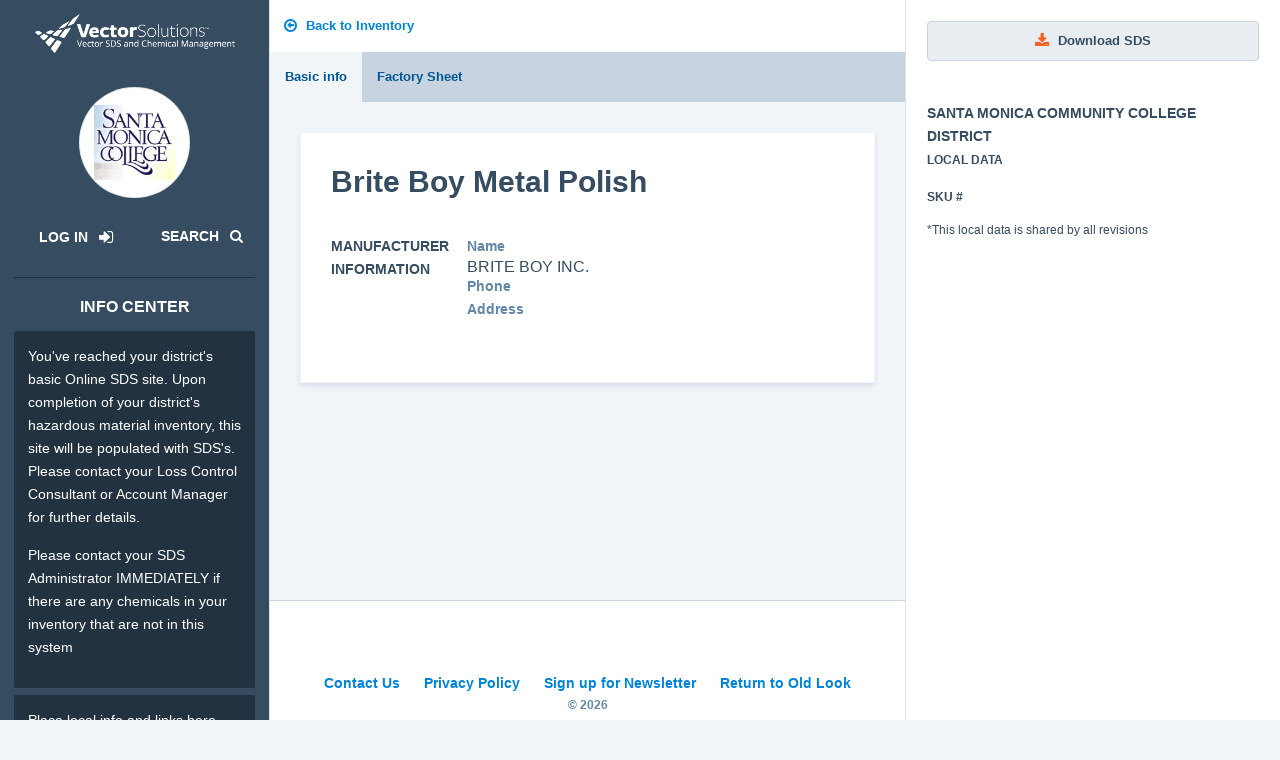

--- FILE ---
content_type: text/html; charset=utf-8
request_url: https://smc-keenan.newlook.safecollegessds.com/document/view/aa43f8bf-b785-444b-9a8c-b58dc025a409/e3e53f70-7589-4207-8c74-baf6fb72912b/Brite%20Boy%20Metal%20Polish
body_size: 17796
content:
<!DOCTYPE html>
<html> <!-- CS script includes go here -->
<head>
  <meta charset="utf-8">
  <meta http-equiv="X-UA-Compatible" content="IE=edge">
  <meta name="viewport" content="width=device-width, initial-scale=1"> <title>Vector SDS and Chemical Management</title> <link rel="stylesheet" href="https://s3.amazonaws.com/cdn.scenariolearning.com/UniversalUI/v0.40/css/sds/style.min.css"  type="text/css">
  <link rel="stylesheet" href="/static/styles/css/style.css" type="text/css">

  <link rel="icon" href="/static/logos/touch-icons/favicon-512x512-1-32x32.png" sizes="32x32" />
  <link rel="icon" href="/static/logos/touch-icons/favicon-512x512-1-192x192.png" sizes="192x192" />
  <link rel="apple-touch-icon" href="/static/logos/touch-icons/favicon-512x512-1-180x180.png" />
  <meta name="msapplication-TileImage" content="/static/logos/touch-icons/favicon-512x512-1-270x270.png" />

</head> <body> <!-- LOAD JQUERY AS FIRST THING ON PAGE -->
<script type="text/javascript" src="https://s3.amazonaws.com/cdn.scenariolearning.com/UniversalUI/v0.40/js/sds/lib/jquery-2.1.3.min.js"></script>

<!-- REACT INCLUDE -->
<script type="text/javascript" src="/static/react/polyfill.js"></script>
<script type="text/javascript" src="/static/react/components.js"></script>
 <!-- JS Dependencies -->
<!-- <script src="/static/js/jquery-1.11.0.min.js"></script> -->
<!-- <script src="/static/js/bootstrap.min.js"></script> Looks like this is the issue -->
<script src="/static/js/moment.min.js"></script>
<script src="/static/js/json2.js"></script>
<script src="/static/js/underscore-min.js"></script>
<!-- Framework -->
<script src="/static/js/backbone-min.js"></script>
<script src="/static/js/backbone-relational.js"></script>
<!-- JS Plugins -->
<script src="/static/js/typeahead.bundle.min.js"></script>
<script src="/static/js/jquery.dataTables.min.js"></script>
<!-- <script src="/static/js/dataTables.bootstrap.js"></script> -->
<script src="/static/js/toastr.min.js"></script>
<script src="/static/js/jstree.min.js"></script>
<script src="/static/js/jquery.form.min.js"></script>
<script src="/static/js/daterangepicker.js"></script>
<!-- Site JS -->
<script src="/static/js/script.js"></script>
<script>
function wait_for_defined() {
  if (typeof(sl) !== "undefined")
  {
    $.each( sl, function( module, func ) {
      console.log('Activating controls for '+module);
      func();
    });
    // clear the timeout instead of having this go on infinitely as before
    clearTimeout(definedTimeoutID);
  }
 }
 //Do this on load rather just every 1 second.
 $( function() { 
   //add to window so we can still reference it globally
   window.definedTimeoutID = setTimeout( wait_for_defined, 1000 );
 });
function show_loading_spinner( container_selector ){
  $(container_selector + " .loading-spinner").removeClass("hidden");
}
function hide_loading_spinner( container_selector ){
  $(container_selector + " .loading-spinner").addClass("hidden");
}

function show_error_state( sel, errorText ) {
  components.render(sel + ' .error-state', components.ErrorState, { errorText: errorText });
}

function hide_error_state( sel ) {
  $(sel + ' .error-state').empty();
}

function hide_react_modal( id, modal ) {
  components.render(id, modal, { show: false });
}

</script> <div class="wrapper-body   w-info-menu wo-function-bar  w-inner-right-side ">   <table class="table-naked u-bg-white u-border-b-1 visible-xs visible-sm">
  <tbody>
    <tr>
      <td class="u-pos-vertical-align u-p-3 u-text-center u-border-r-1 u-color-gray-dark u-hover-color-primary u-cursor-pointer t-tip-bottom visible-xs visible-sm" data-toggle="info-menu">
        <p class="u-m-0">
          <span class="fa fa-bars fa-lg fa-fw"></span>
        </p>
      </td>
      <td class="u-pos-vertical-align u-p-3 u-text-center u-border-r-1 visible-xs visible-sm">
        <a href="/">
          <img class="brand-logo u-width-6" src="/static/logos/market/sds/KSC-SDS.png">
        </a>
      </td>
      <td class="u-pos-vertical-align u-p-3 u-text-center u-border-r-1 u-color-gray-dark u-hover-color-primary t-tip-bottom u-cursor-pointer" title="Search for SDS">
        <a href="/search">
          <p class="u-m-0">
            <span class="fa fa-search fa-lg fa-fw"></span>
          </p>
        </a>
      </td>
    </tr>
  </tbody>
</table> <div class="info-menu js-scrollbar">
  <div class="u-pl-1 u-pt-2 visible-xs visible-sm">
    <span data-toggle="info-menu" class="u-color-white u-m-0 u-ml-1 fa-lg u-cursor-pointer fa fa-times t-tip-right" title="Close Info Center">
    </span>
  </div>
  <div class="u-p-2 u-pt-2 u-color-white">
    <div class="u-text-center">
      <a href="https://smc-keenan.newlook.safecollegessds.com/" class="u-dis-block u-mb-2">
        <img class="brand-logo u-width-6" src="/static/logos/market/sds/SC-SDS-white.png">
      </a>
      <br>
      <div class="avatar-giant avatar-contain u-mb-2" style="background-image: url('https://a.trainingcdn.com/static/images/dist_logos/DIST-GUID-SMC-CA.gif');"></div>
      <table class="table-naked">
        <tbody>
          <tr>
            <td class="u-pos-vertical-align u-width-p-6">  <a href="https://smc-keenan.newlook.safecollegessds.com/login" class="btn btn-subtle u-m-0 u-color-white u-dis-block u-hover-color-primary">
                <h6 class="u-text-bold u-mb-0">
                  <span class="u-mr-1">Log In</span>
                  <span class="fa fa-sign-in u-m-0"></span>
                </h6>
              </a>  </td>  <td class="u-pos-vertical-align u-width-p-6">
              <a href="/search" type="button"
               class="u-color-white u-m-0 u-hover-color-primary" >
                <h6 class="u-text-bold u-mb-0">
                  <span class="u-mr-1">Search</span>
                  <span class="fa fa-search "></span>
                </h6>
              </a>
            </td>  </tr>
        </tbody>
      </table>
      <hr class="u-border-color-gray-darkest">
      <h5 class="u-mb-2"><b>info center</b></h5>
    </div>    <div class="floating-tile floating-tile-clean u-mb-1 u-p-2 u-bg-gray-darkest u-border-0">  <p>You've reached your district's basic Online SDS site. Upon completion of your district's hazardous material inventory, this site will be populated with SDS's. Please contact your Loss Control Consultant or Account Manager for further details.</p>

<p>Please contact your SDS Administrator IMMEDIATELY if there are any chemicals in your inventory that are not in this system</p>
  </div>  <div class="floating-tile floating-tile-clean u-mb-1 u-p-2 u-bg-gray-darkest u-border-0">  <p>Place local info and links here</p>  </div>  <div class="floating-tile floating-tile-clean u-mb-1 u-p-2 u-bg-gray-darkest u-border-0">  <p>Please contact your MSDS Administrator IMMEDIATELY if there are any chemicals 
    in your inventory that are not in this system</p>  </div>  <div class="floating-tile floating-tile-clean u-mb-1 u-p-2 u-bg-gray-darkest u-border-0">  <p>Police and Fire: 911</p>  </div>  <div class="floating-tile floating-tile-clean u-mb-1 u-p-2 u-bg-gray-darkest u-border-0">  <p>You've reached your district's basic Online MSDS site.  Upon completion of your district's hazardous material inventory, this site will be populated with MSDS's.  Please contact your Loss Control Consultant or Account Manager for further details.</p>  </div>        </div>
</div>    <div class="fade-in" style="min-height: 600px">          <div class="u-p-1 u-bg-white">
  <a href="/" class="btn btn-subtle u-m-0 u-pl-1">
    <span class="fa fa-arrow-circle-o-left"></span>
    <span>Back to Inventory</span>
  </a>
</div> <div>
  <div class="train_mobile_page_nav">
    <div class="train_mobile_scroll train_mobile_scroll_has_arrows u-bg-gray-light"
         id="mobile_scroll_list"
    >
      <button class="train_mobile_scroll_list_left_arrow u-bg-gray-lightest u-border-r-1"
              data-toggle="scroll_left"
              aria-hidden="true"
      >
          <span class="fa fa-chevron-left u-color-secondary"></span>
      </button>
      <ul class="train_mobile_scroll_list"
          role="tablist"
          aria-label=" Navigation"
      >    <li role="presentation"
              class="train_list_item active"  >
            <a href="#basic-info"
               role="tab"
               class="u-color-secondary" data-toggle="tab" > Basic info </a>
          </li>      <li role="presentation"
              class="train_list_item " tabindex="-1" >
            <a href="#factory-sds"
               role="tab"
               class="u-color-secondary" data-toggle="tab" > Factory Sheet </a>
          </li>  </ul>
      <button class="train_mobile_scroll_list_right_arrow u-bg-gray-lightest u-border-l-1"
              data-toggle="scroll_right"
              aria-hidden="true"
      >
        <span class="fa fa-chevron-right u-color-secondary"></span>
      </button>
    </div>
  </div>
</div>

<script>
  $(document).ready(function()
  {
    var $scroll_list_wrap   = $('#mobile_scroll_list');
    var $scroll_list        = $scroll_list_wrap.find('ul');
    var $scroll_arrow       = $scroll_list_wrap.find('[data-toggle]');
    var $scroll_list_items  = $scroll_list.find('li');
    var $scroll_list_active = $scroll_list_items.index($scroll_list.find('.active'));

    var right_arrow_class   = 'train_mobile_scroll_has_right_arrow';
    var left_arrow_class    = 'train_mobile_scroll_has_left_arrow';
    var has_arrows_class    = 'train_mobile_scroll_has_arrows';

    if ( $scroll_list_items.length > 3 )
    {
      $scroll_list_wrap.addClass(has_arrows_class);
      $scroll_list_wrap.addClass(right_arrow_class);
      $scroll_arrow.on( 'click', scroll_list );
    }
    else
    {
      $scroll_list_wrap.removeClass(has_arrows_class);
      $scroll_list_wrap.removeClass(right_arrow_class);
      $scroll_list_wrap.removeClass(left_arrow_class);
    }

    if ( $scroll_list_active >= 3 )
    {
      scroll_list("scroll_right", true);
    }

    function scroll_list(this_direction, no_animate)
    {
      var $scroll_toggle          = $(this);
          scroll_direction        = $scroll_toggle.data('toggle') || this_direction,
          scroll_list_width       = $scroll_list.innerWidth(),
          scroll_list_inner_width = $scroll_list[0].scrollWidth,
          scroll_position         = $scroll_list[0].scrollLeft;

      if ( scroll_direction == "scroll_right" )
      {
        var far_scroll_position = scroll_position + scroll_list_width + scroll_list_width,
            new_scroll_position = scroll_position + scroll_list_width ;
      }
      else
      {
        var far_scroll_position = scroll_position - scroll_list_width,
            new_scroll_position = scroll_position - scroll_list_width;
      }

      if ( far_scroll_position >= scroll_list_inner_width )
      {
        $scroll_list_wrap.removeClass(right_arrow_class);
      }
      else
      {
        $scroll_list_wrap.addClass(right_arrow_class);
      }

      if ( new_scroll_position > 0 )
      {
        $scroll_list_wrap.addClass(left_arrow_class);
      }
      else
      {
        $scroll_list_wrap.removeClass(left_arrow_class);
      }

      jQuery.easing['jswing'] = jQuery.easing['swing'];
      jQuery.extend( jQuery.easing,
      {
        // t: current time, b: begInnIng value, c: change In value, d: duration
        easeInOutQuad: function (x, t, b, c, d) {
          if ((t/=d/2) < 1) return c/2*t*t + b;
          return -c/2 * ((--t)*(t-2) - 1) + b;
        },
      });

      if ( no_animate )
      {
        $scroll_list.scrollLeft(new_scroll_position);
      }
      else
      {
        $scroll_list.animate(
        {
          scrollLeft: new_scroll_position
        }, 350, "easeInOutQuad");
      }
    }
  });
</script> <div class="inner-right-side-nav">
    <div class="u-p-3">  <div class="row">
        <div class="col-xs-12">  <a class="btn btn-default btn-block t-tip-bottom u-mb-3" target="_blank" href="https://smc-keenan.newlook.safecollegessds.com/document/repo/e3e53f70-7589-4207-8c74-baf6fb72912b" title="Download SDS">
              <span class="fa fa-download u-color-quat"></span>
              <span class="hidden-xs hidden-sm"id="dl_link">Download SDS</span>
            </a>      </div>
        <div class="col-xs-12 u-pt-3">
          <p class="u-color-gray-darker u-text-uppercase u-text-bold">Santa Monica Community College District<br><small>Local data</small></p>
          <p class="u-color-gray-darker small">
            <b>SKU #</b>  </p>
          <div class="u-color-gray-darker small">*This local data is shared by all revisions</div>
        </div>
      </div>
    </div>
  </div>  <div class="page-content">
    <div class="container">  <div class="tab-content">
        <div class="tab-pane active fade in" id="basic-info">
          <div class="row">
            <div class="col-sm-12">
              <div class="visible-xs visible-sm">
                <a class="btn btn-default btn-block t-tip-bottom u-mb-3" href="https://smc-keenan.newlook.safecollegessds.com/document/repo/e3e53f70-7589-4207-8c74-baf6fb72912b" title="Download SDS" target="_blank">
                  <span class="fa fa-download u-color-quat"></span>
                  <span id="dl_link">Download SDS</span>
                </a>
              </div>
              <!-- sds info filled out -->
              <div class="floating-tile no-overflow">
                <div class="inner">
                  <div class="col-xs-12">  <table class="table-naked u-mb-5">
                      <tbody>
                        <tr>  <td class="u-pos-vertical-align">
                            <h3 class="u-m-0 u-text-bold">Brite Boy Metal Polish</h3>
                            <h1 class="u-m-0 u-text-bold"></h1>
                          </td>
                        </tr>
                      </tbody>
                    </table>
                    <div class="row u-mb-3 visible-xs visible-sm">
                      <div class="col-sm-12">   </div>
                    </div>   <div class="row">
                        <div class=" col-sm-12 col-lg-3">
                            <p class="u-color-gray-darker u-mb-1 u-text-uppercase"><b>Manufacturer information</b></p>
                        </div>
                        <div class="col-sm-12 col-lg-9 u-mb-2">
                          <p class="u-color-gray-dark u-mb-0"><b>Name</b></p>
                          <h5 class="u-color-gray-darker u-m-0"> Brite Boy Inc. </h5>
                          <p class="u-color-gray-dark u-mb-0"><b>Phone</b></p>
                          <h5 class="u-color-gray-darker u-m-0">  </h5>
                          <p class="u-color-gray-dark u-mb-0"><b>Address</b></p>
                          <h5 class="u-color-gray-darker u-m-0"> <br> </h5>
                        </div>
                    </div>  </div>
                </div>
                <div class="inner visible-sm visible-xs u-pt-1">    <div class="col-xs-12 u-pt-3">
                    <p class="u-color-gray-darker u-text-uppercase u-text-bold">Santa Monica Community College District<br><small>Local data</small></p>
                    <p class="u-color-gray-darker small">
                      <b>SKU #</b>  </p>
                    <div class="u-color-gray-darker small">*This local data is shared by all revisions</div>
                  </div>
                </div>
              </div>
            </div>
          </div>
        </div>  <div class="tab-pane fade" id="factory-sds">
          <div class="row">
            <div class="col-sm-12">
              <div class="floating-tile no-overflow">
                <div class="inner">  <iframe id="doc-wrapper" name="doc-wrapper"
                    src="https://smc-keenan.newlook.safecollegessds.com/document/repo/e3e53f70-7589-4207-8c74-baf6fb72912b#view=FitH"
                    width="100%" height="860px"> Sorry, you need a browser with IFrames to use this feature. </iframe>  </div>
              </div>
            </div>
          </div>
        </div>  </div>   </div>
  </div>  </div> <div class="sl-footer u-text-center">
        <ul class="clean inline">
          <li class="list-item"><a target="_blank" href="https://www.safecolleges.com/contact/">Contact Us</a></li>
          <li class="list-item"><a target="_blank" href="https://www.vectorsolutions.com/privacy-policy/">Privacy Policy</a></li>
          <li class="list-item"><a target="_blank" href="https://www.safecolleges.com/newsletters/">Sign up for Newsletter</a></li>  <li class="list-item"><a href="https://smc-keenan.safecollegessds.com/">Return to Old Look</a></li>  </ul>
        <p class="small u-mb-1 u-text-bold">© 2026</p>
		    <a href="http://www.vector-solutions.com/"
		        target="_blank"
		        class="u-dis-inline-block"
		        style="max-width: 160px">
		        <img src="/static/logos/by_vs_long.png"
		           class="u-width-p-12"
		           alt="Vector Solutions"
		      >
		    </a>
</div> </div> <!-- JS script includes go here -->
<!-- TODO -->
<script type="text/javascript" src="https://s3.amazonaws.com/cdn.scenariolearning.com/UniversalUI/v0.40/js/sds/lib/lib.dist.min.js"></script>
<script type="text/javascript" src="https://s3.amazonaws.com/cdn.scenariolearning.com/UniversalUI/v0.40/js/sds/plugins/all_plugins.dist.min.js"></script>
<script type="text/javascript" src="https://s3.amazonaws.com/cdn.scenariolearning.com/UniversalUI/v0.40/js/sds/uui.min.js"></script>
<script>
  $(document).ready(function()
  {
    Dropzone.autoDiscover = false;

    // UBER NAV
    $('[data-toggle=uber-nav]').on('click', function()
    {
      $('.wrapper-body').toggleClass('uber-nav-open');
    });

    // LOCATION HIERARCHY
    $('[data-toggle=list-item-expand]').on('click', function()
    {
      $(this).closest('.list-item.w-child').toggleClass('expanded');
    });
  });

</script> </body>
</html>

--- FILE ---
content_type: text/css; charset=UTF-8
request_url: https://smc-keenan.newlook.safecollegessds.com/static/styles/css/style.css
body_size: 22083
content:
.u-border-color-error {
  border-color: #EF4035 !important;
}
.u-border-color-warning {
  border-color: #FDB813 !important;
}
.u-hmis-blue,
.u-hmis-blue:focus {
  background: #0000ff !important;
  border-color: transparent;
  box-shadow: inset 0 1px 3px transparent;
  color: #ffffff;
  background: #0000ff;
}
.u-hmis-blue::-webkit-input-placeholder,
.u-hmis-blue:focus::-webkit-input-placeholder {
  color: rgba(255, 255, 255, 0.6) !important;
}
.u-hmis-blue:-moz-placeholder,
.u-hmis-blue:focus:-moz-placeholder {
  color: rgba(255, 255, 255, 0.6) !important;
}
.u-hmis-blue::-moz-placeholder,
.u-hmis-blue:focus::-moz-placeholder {
  color: rgba(255, 255, 255, 0.6) !important;
}
.u-hmis-blue:-ms-input-placeholder,
.u-hmis-blue:focus:-ms-input-placeholder {
  color: rgba(255, 255, 255, 0.6) !important;
}
.u-hmis-blue:focus,
.u-hmis-blue:focus:focus {
  box-shadow: 0 0 20px rgba(255, 255, 255, 0.6);
}
.u-hmis-red,
.u-hmis-red:focus {
  background: #ff0000 !important;
  border-color: transparent;
  box-shadow: inset 0 1px 3px transparent;
  color: #ffffff;
  background: #ff0000;
}
.u-hmis-red::-webkit-input-placeholder,
.u-hmis-red:focus::-webkit-input-placeholder {
  color: rgba(255, 255, 255, 0.6) !important;
}
.u-hmis-red:-moz-placeholder,
.u-hmis-red:focus:-moz-placeholder {
  color: rgba(255, 255, 255, 0.6) !important;
}
.u-hmis-red::-moz-placeholder,
.u-hmis-red:focus::-moz-placeholder {
  color: rgba(255, 255, 255, 0.6) !important;
}
.u-hmis-red:-ms-input-placeholder,
.u-hmis-red:focus:-ms-input-placeholder {
  color: rgba(255, 255, 255, 0.6) !important;
}
.u-hmis-red:focus,
.u-hmis-red:focus:focus {
  box-shadow: 0 0 20px rgba(255, 255, 255, 0.6);
}
.u-hmis-yellow,
.u-hmis-yellow:focus {
  background: #ffff00 !important;
  border-color: transparent;
  box-shadow: inset 0 1px 3px transparent;
  color: #000000;
  background: #ffff00;
}
.u-hmis-yellow::-webkit-input-placeholder,
.u-hmis-yellow:focus::-webkit-input-placeholder {
  color: rgba(0, 0, 0, 0.6) !important;
}
.u-hmis-yellow:-moz-placeholder,
.u-hmis-yellow:focus:-moz-placeholder {
  color: rgba(0, 0, 0, 0.6) !important;
}
.u-hmis-yellow::-moz-placeholder,
.u-hmis-yellow:focus::-moz-placeholder {
  color: rgba(0, 0, 0, 0.6) !important;
}
.u-hmis-yellow:-ms-input-placeholder,
.u-hmis-yellow:focus:-ms-input-placeholder {
  color: rgba(0, 0, 0, 0.6) !important;
}
.u-hmis-yellow:focus,
.u-hmis-yellow:focus:focus {
  box-shadow: 0 0 20px rgba(0, 0, 0, 0.6);
}
.u-color-sds-red,
.u-color-sds-red h1,
.u-color-sds-red h2,
.u-color-sds-red h3,
.u-color-sds-red h4,
.u-color-sds-red h5,
.u-color-sds-red h6,
.u-color-sds-red p,
.u-color-sds-red div,
.u-color-sds-red .fa,
.u-color-sds-red .glyphicon,
.u-color-sds-red .sl-icon,
.u-color-sds-red .sl {
  color: #ff0000 !important;
}
.u-color-sds-blue,
.u-color-sds-blue h1,
.u-color-sds-blue h2,
.u-color-sds-blue h3,
.u-color-sds-blue h4,
.u-color-sds-blue h5,
.u-color-sds-blue h6,
.u-color-sds-blue p,
.u-color-sds-blue div,
.u-color-sds-blue .fa,
.u-color-sds-blue .glyphicon,
.u-color-sds-blue .sl-icon,
.u-color-sds-blue .sl {
  color: #0000ff !important;
}
.u-color-sds-yellow,
.u-color-sds-yellow h1,
.u-color-sds-yellow h2,
.u-color-sds-yellow h3,
.u-color-sds-yellow h4,
.u-color-sds-yellow h5,
.u-color-sds-yellow h6,
.u-color-sds-yellow p,
.u-color-sds-yellow div,
.u-color-sds-yellow .fa,
.u-color-sds-yellow .glyphicon,
.u-color-sds-yellow .sl-icon,
.u-color-sds-yellow .sl {
  color: #ffff00 !important;
}
.nfpa-wrap {
  position: relative;
  width: 200px;
}
.nfpa-wrap > h4 {
  font-size: 24px !important;
  font-weight: 700;
}
.nfpa-wrap .nfpa-flamm {
  position: absolute;
  left: 46%;
  top: 16%;
}
.nfpa-wrap .nfpa-flamm,
.nfpa-wrap .nfpa-flamm h1,
.nfpa-wrap .nfpa-flamm h2,
.nfpa-wrap .nfpa-flamm h3,
.nfpa-wrap .nfpa-flamm h4,
.nfpa-wrap .nfpa-flamm h5,
.nfpa-wrap .nfpa-flamm h6,
.nfpa-wrap .nfpa-flamm p,
.nfpa-wrap .nfpa-flamm div,
.nfpa-wrap .nfpa-flamm .fa,
.nfpa-wrap .nfpa-flamm .glyphicon,
.nfpa-wrap .nfpa-flamm .sl-icon,
.nfpa-wrap .nfpa-flamm .sl {
  color: #ffffff !important;
}
.nfpa-wrap .nfpa-health {
  position: absolute;
  left: 21%;
  top: 40%;
}
.nfpa-wrap .nfpa-health,
.nfpa-wrap .nfpa-health h1,
.nfpa-wrap .nfpa-health h2,
.nfpa-wrap .nfpa-health h3,
.nfpa-wrap .nfpa-health h4,
.nfpa-wrap .nfpa-health h5,
.nfpa-wrap .nfpa-health h6,
.nfpa-wrap .nfpa-health p,
.nfpa-wrap .nfpa-health div,
.nfpa-wrap .nfpa-health .fa,
.nfpa-wrap .nfpa-health .glyphicon,
.nfpa-wrap .nfpa-health .sl-icon,
.nfpa-wrap .nfpa-health .sl {
  color: #ffffff !important;
}
.nfpa-wrap .nfpa-react {
  position: absolute;
  right: 22%;
  top: 40%;
}
.nfpa-wrap .nfpa-react,
.nfpa-wrap .nfpa-react h1,
.nfpa-wrap .nfpa-react h2,
.nfpa-wrap .nfpa-react h3,
.nfpa-wrap .nfpa-react h4,
.nfpa-wrap .nfpa-react h5,
.nfpa-wrap .nfpa-react h6,
.nfpa-wrap .nfpa-react p,
.nfpa-wrap .nfpa-react div,
.nfpa-wrap .nfpa-react .fa,
.nfpa-wrap .nfpa-react .glyphicon,
.nfpa-wrap .nfpa-react .sl-icon,
.nfpa-wrap .nfpa-react .sl {
  color: #000000 !important;
}
.nfpa-wrap .nfpa-special {
  position: absolute;
  left: 41%;
  bottom: 12%;
}
.nfpa-wrap .nfpa-special,
.nfpa-wrap .nfpa-special h1,
.nfpa-wrap .nfpa-special h2,
.nfpa-wrap .nfpa-special h3,
.nfpa-wrap .nfpa-special h4,
.nfpa-wrap .nfpa-special h5,
.nfpa-wrap .nfpa-special h6,
.nfpa-wrap .nfpa-special p,
.nfpa-wrap .nfpa-special div,
.nfpa-wrap .nfpa-special .fa,
.nfpa-wrap .nfpa-special .glyphicon,
.nfpa-wrap .nfpa-special .sl-icon,
.nfpa-wrap .nfpa-special .sl {
  color: #000000 !important;
}
.nfpa-wrap > img {
  width: 100%;
}
.wrapper-body {
  margin-top: 0px;
}
.floating-tile {
  animation: none;
}
@media screen and (max-width: 767px) {
  .wrapper-body {
    margin-top: 70px;
  }
  .inner-left-side-nav {
    top: 70px;
  }
  .inner-right-side-nav-large-overlay {
    max-width: 100%;
  }
}
.inner-left-side-nav {
  z-index: 300;
  top: 0px;
}
.inner-right-side-nav-large-overlay {
  top: 0px;
  z-index: 999;
}
.inner-right-side-nav {
  top: 0px;
}
.large-overlay-backdrop {
  z-index: 998 !important;
}
textarea.form-control {
  resize: vertical !important;
}
.bubble {
  display: block;
  position: absolute;
  cursor: pointer;
}
.bubble .bubble-outer-dot,
.bubble .bubble-inner-dot {
  display: block;
  text-align: center;
  opacity: 1;
  background-color: rgba(255, 0, 0, 0.4);
  width: 10px;
  height: 10px;
  border-radius: 50%;
  -webkit-animation: bubble-pulse 1.5s linear infinite;
  -moz-animation: bubble-pulse 1.5s linear infinite;
  -o-animation: bubble-pulse 1.5s linear infinite;
  animation: bubble-pulse 1.5s linear infinite;
}
.bubble .bubble-inner-dot:after {
  content: "";
}
.bubble .bubble-outer-dot {
  margin: 1px;
}
.bubble:after {
  content: "";
  background-color: red;
  width: 10px;
  height: 10px;
  border-radius: 50%;
  position: absolute;
  display: block;
  top: 1px;
  left: 1px;
}
@-webkit-keyframes bubble-pulse {
  0% {
    transform: scale(1);
    opacity: 0.75;
  }
  25% {
    transform: scale(1);
    opacity: 0.75;
  }
  100% {
    transform: scale(2.5);
    opacity: 0;
  }
}
@keyframes bubble-pulse {
  0% {
    transform: scale(1);
    opacity: 0.75;
  }
  25% {
    transform: scale(1);
    opacity: 0.75;
  }
  100% {
    transform: scale(2.5);
    opacity: 0;
  }
}
@-moz-keyframes bubble-pulse {
  0% {
    transform: scale(1);
    opacity: 0.75;
  }
  25% {
    transform: scale(1);
    opacity: 0.75;
  }
  100% {
    transform: scale(2.5);
    opacity: 0;
  }
}
@-o-keyframes bubble-pulse {
  0% {
    transform: scale(1);
    opacity: 0.75;
  }
  25% {
    transform: scale(1);
    opacity: 0.75;
  }
  100% {
    transform: scale(2.5);
    opacity: 0;
  }
}
.wrapper-body.w-uber-nav {
  padding-left: 180px;
}
.wrapper-body.w-uber-nav .function-bar {
  padding-left: 200px;
}
.wrapper-body.w-uber-nav.w-inner-left-side {
  padding-left: 555px;
}
.wrapper-body.w-uber-nav.w-inner-left-side .inner-left-side-nav {
  left: 180px;
}
.wrapper-body .function-bar {
  padding-left: 1.5em;
}
.uber-nav {
  position: fixed;
  left: 0;
  top: 0;
  width: 180px;
  height: 100%;
  background: #FFFFFF;
  display: -ms-flexbox;
  display: flex;
  -ms-flex-wrap: wrap;
  flex-wrap: wrap;
  -ms-flex-direction: column!important;
  flex-direction: column!important;
  -webkit-box-shadow: 2px 0 6px 0 rgba(99, 135, 169, 0.1);
  -moz-box-shadow: 2px 0 6px 0 rgba(99, 135, 169, 0.1);
  box-shadow: 2px 0 6px 0 rgba(99, 135, 169, 0.1);
  -webkit-transition: left 0.25s ease-in-out;
  -moz-transition: left 0.25s ease-in-out;
  -ms-transition: left 0.25s ease-in-out;
  -o-transition: left 0.25s ease-in-out;
  transition: left 0.25s ease-in-out;
}
.uber-nav .brand-logo {
  max-width: 100%;
  max-height: 100px;
}
.uber-nav .uber-logo-space,
.uber-nav .uber-btn-space {
  -ms-flex: 0 0 auto;
  flex: 0 0 auto;
  width: auto;
  max-width: none;
}
.uber-nav .uber-nav-space {
  -ms-flex-preferred-size: 0;
  flex-basis: 0;
  -ms-flex-positive: 1;
  flex-grow: 1;
  max-width: 100%;
  display: -ms-flexbox;
  display: flex;
  -ms-flex-wrap: wrap;
  flex-wrap: wrap;
  -ms-flex-direction: column!important;
  flex-direction: column!important;
  -ms-flex-pack: center!important;
  justify-content: center!important;
  -ms-flex-wrap: nowrap!important;
  flex-wrap: nowrap!important;
}
.uber-nav .uber-nav-space > .uber-nav-space-inner {
  overflow: auto;
  max-width: 100%;
}
.uber-nav .uber-nav-space > .uber-nav-space-inner > div,
.uber-nav .uber-nav-space > .uber-nav-space-inner > ul {
  max-width: 100%;
}
.uber-nav .uber-btn-space {
  display: -ms-flexbox;
  display: flex;
  align-items: center!important;
  -ms-flex-direction: column!important;
  flex-direction: column!important;
}
.uber-nav .uber-nav-space .btn {
  height: 40px;
  min-height: 40px;
}
.uber-nav .nav-header {
  font-weight: 700;
  display: -ms-flexbox;
  display: flex;
  align-items: center!important;
  -ms-flex-pack: justify!important;
  justify-content: space-between !important;
}
.uber-nav ul {
  list-style: none;
  padding: 0;
  margin: 0;
  margin-top: 10px;
  display: block;
}
.uber-nav ul li.list-item {
  white-space: nowrap;
  width: 100%;
  border-radius: 4px;
}
.uber-nav ul li.list-item .list-item-inner {
  width: 100%;
  padding: 6px 0;
  display: block;
}
.uber-nav ul li.list-item .list-item-icon,
.uber-nav ul li.list-item .list-item-text {
  display: inline-block;
  vertical-align: middle;
}
.uber-nav ul li.list-item:hover .list-item-icon,
.uber-nav ul li.list-item:hover .list-item-text,
.uber-nav ul li.list-item:hover .list-item-icon div,
.uber-nav ul li.list-item:hover .list-item-text div {
  color: #005695 !important;
}
.uber-nav ul li.list-item.active {
  background: rgba(0, 86, 149, 0.07);
}
.uber-nav ul li.list-item.active .list-item-text {
  width: 100%;
  display: inline-block;
}
@media screen and (max-width: 767px) {
  .uber-nav {
    width: 290px;
    left: -290px;
  }
  .wrapper-body.w-uber-nav {
    padding-left: 0;
  }
  .wrapper-body.w-uber-nav .function-bar {
    padding-left: 1.5em !important;
  }
  .wrapper-body.w-uber-nav.uber-nav-open .uber-nav {
    left: 0;
  }
  .wrapper-body.w-uber-nav.uber-nav-open .uber-nav .uber-btn-space,
  .wrapper-body.w-uber-nav.uber-nav-open .uber-nav .uber-nav-space {
    z-index: 1;
  }
  .wrapper-body.w-uber-nav.uber-nav-open .uber-nav:before {
    content: '';
    position: fixed;
    left: 0;
    top: 0;
    display: block;
    width: 100%;
    height: 100%;
    background: rgba(255, 255, 255, 0.5);
    z-index: 0;
  }
  .inner-left-side-nav {
    padding-left: 0 !important;
  }
}
@media screen and (max-width: 991px) {
  .wrapper-body.w-uber-nav.w-inner-left-side {
    padding-left: 180px;
  }
  .wrapper-body.inner-side-nav-open .inner-left-side-nav {
    left: 180px !important;
  }
  .inner-left-side-nav {
    padding-left: 180px;
  }
}
.train_mobile_page_nav {
  position: relative;
  z-index: 200;
  height: 50px;
  overflow: hidden;
}
.train_mobile_page_nav .train_mobile_scroll {
  height: 50px;
  z-index: 200;
  width: 100%;
}
.train_mobile_page_nav .train_mobile_scroll ul.train_mobile_scroll_list {
  position: relative;
  list-style: none;
  padding: 0;
  margin: 0;
  text-align: left;
  display: table;
  height: 50px;
  white-space: nowrap;
}
.train_mobile_page_nav .train_mobile_scroll ul.train_mobile_scroll_list .train_list_item {
  position: relative;
  text-align: center;
  font-size: 13px;
  font-weight: 600;
  padding: 0;
  vertical-align: middle;
  height: 50px;
  white-space: normal;
  display: table-cell;
}
.train_mobile_page_nav .train_mobile_scroll ul.train_mobile_scroll_list .train_list_item.active {
  background: #f2f5f8;
}
.train_mobile_page_nav .train_mobile_scroll ul.train_mobile_scroll_list .train_list_item a {
  width: 100%;
  height: 100%;
  display: -ms-flexbox;
  display: flex;
  -ms-flex-pack: center;
  justify-content: center;
  align-items: center;
  padding-right: 15px;
  padding-left: 15px;
}
.train_mobile_page_nav .train_mobile_scroll ul.train_mobile_scroll_list .train_list_item .fa {
  margin-right: 7px;
  color: #FFFFFF;
}
.train_mobile_page_nav .train_mobile_scroll ul.train_mobile_scroll_list .train_list_item .fa,
.train_mobile_page_nav .train_mobile_scroll ul.train_mobile_scroll_list .train_list_item .fa + span {
  display: inline-block;
  vertical-align: middle;
}
.train_mobile_page_nav .train_mobile_scroll .train_mobile_scroll_list_left_arrow,
.train_mobile_page_nav .train_mobile_scroll .train_mobile_scroll_list_right_arrow {
  display: none;
}
@media screen and (max-width: 767px) {
  .train_mobile_page_nav {
    height: 55px;
  }
  .train_mobile_page_nav .train_mobile_scroll {
    height: 55px;
  }
  .train_mobile_page_nav .train_mobile_scroll ul.train_mobile_scroll_list {
    width: 100%;
    height: 55px;
    display: table;
  }
  .train_mobile_page_nav .train_mobile_scroll ul.train_mobile_scroll_list .train_list_item {
    height: 55px;
    display: table-cell;
  }
}
@media screen and (max-width: 540px) {
  .train_mobile_page_nav {
    height: 55px;
  }
  .train_mobile_page_nav .train_mobile_scroll#mobile_scroll_list {
    height: 55px;
    padding: 0;
  }
  .train_mobile_page_nav .train_mobile_scroll#mobile_scroll_list ul.train_mobile_scroll_list {
    height: 55px;
    width: 100%;
    display: block;
    overflow: hidden;
    -webkit-transition: all 0.2s ease-in-out;
    -moz-transition: all 0.2s ease-in-out;
    -ms-transition: all 0.2s ease-in-out;
    -o-transition: all 0.2s ease-in-out;
    transition: all 0.2s ease-in-out;
  }
  .train_mobile_page_nav .train_mobile_scroll#mobile_scroll_list ul.train_mobile_scroll_list .train_list_item {
    padding: 0;
    overflow: hidden;
    height: 55px;
    width: 33.333333%;
    display: inline-block;
    margin-right: -4px;
  }
  .train_mobile_page_nav .train_mobile_scroll#mobile_scroll_list .train_mobile_scroll_list_right_arrow,
  .train_mobile_page_nav .train_mobile_scroll#mobile_scroll_list .train_mobile_scroll_list_left_arrow {
    display: none;
    width: 35px;
    height: 55px;
    position: absolute;
    top: 0;
    border-radius: 0;
    border: none;
    outline: 0;
    cursor: pointer;
    -webkit-transition: all 0.2s ease-in-out;
    -moz-transition: all 0.2s ease-in-out;
    -ms-transition: all 0.2s ease-in-out;
    -o-transition: all 0.2s ease-in-out;
    transition: all 0.2s ease-in-out;
  }
  .train_mobile_page_nav .train_mobile_scroll#mobile_scroll_list .train_mobile_scroll_list_right_arrow .fa,
  .train_mobile_page_nav .train_mobile_scroll#mobile_scroll_list .train_mobile_scroll_list_left_arrow .fa {
    position: absolute;
    top: 0;
    left: 0;
    width: 100%;
    height: 100%;
    display: block;
  }
  .train_mobile_page_nav .train_mobile_scroll#mobile_scroll_list .train_mobile_scroll_list_right_arrow .fa:before,
  .train_mobile_page_nav .train_mobile_scroll#mobile_scroll_list .train_mobile_scroll_list_left_arrow .fa:before {
    font-size: 16px;
    height: 30px;
    width: 30px;
    position: absolute;
    display: block;
    text-align: center;
    top: 14px;
    bottom: 0;
    left: 0;
    right: 0;
    margin: auto;
  }
  .train_mobile_page_nav .train_mobile_scroll#mobile_scroll_list .train_mobile_scroll_list_left_arrow {
    left: -35px;
  }
  .train_mobile_page_nav .train_mobile_scroll#mobile_scroll_list .train_mobile_scroll_list_right_arrow {
    right: -35px;
  }
  .train_mobile_page_nav .train_mobile_scroll#mobile_scroll_list.train_mobile_scroll_has_arrows {
    padding: 0 35px;
  }
  .train_mobile_page_nav .train_mobile_scroll#mobile_scroll_list.train_mobile_scroll_has_arrows .train_mobile_scroll_list_right_arrow,
  .train_mobile_page_nav .train_mobile_scroll#mobile_scroll_list.train_mobile_scroll_has_arrows .train_mobile_scroll_list_left_arrow {
    display: block;
  }
  .train_mobile_page_nav .train_mobile_scroll#mobile_scroll_list.train_mobile_scroll_has_left_arrow .train_mobile_scroll_list_left_arrow {
    left: 0;
  }
  .train_mobile_page_nav .train_mobile_scroll#mobile_scroll_list.train_mobile_scroll_has_right_arrow .train_mobile_scroll_list_right_arrow {
    right: 0;
  }
}
.cat_scroll_header {
  position: fixed;
  top: 0;
  left: 0;
  z-index: 298;
  width: 100%;
  padding: 10px;
  font-weight: 600;
  height: auto;
  display: none;
  border-bottom: 1px solid transparent;
  -webkit-transform: translateY(0px);
  -moz-transform: translateY(0px);
  -ms-transform: translateY(0px);
  -o-transform: translateY(0px);
  transform: translateY(0px);
  -moz-opacity: 1;
  -khtml-opacity: 1;
  -webkit-opacity: 1;
  opacity: 1;
  -ms-filter: progid:DXImageTransform.Microsoft.Alpha(opacity=100);
  filter: alpha(opacity=100);
  -webkit-animation: CAT_SCROLL_BAR_ANIMATION 0.25s 1 ease-in-out;
  -moz-animation: CAT_SCROLL_BAR_ANIMATION 0.25s 1 ease-in-out;
  -ms-animation: CAT_SCROLL_BAR_ANIMATION 0.25s 1 ease-in-out;
  animation: CAT_SCROLL_BAR_ANIMATION 0.25s 1 ease-in-out;
}
.cat_scroll_header.cat_scroll_header_dropped {
  display: block;
}
@-moz-keyframes CAT_SCROLL_BAR_ANIMATION {
  0% {
    -moz-opacity: 0;
    -khtml-opacity: 0;
    -webkit-opacity: 0;
    opacity: 0;
    -ms-filter: progid:DXImageTransform.Microsoft.Alpha(opacity=0);
    filter: alpha(opacity=0);
    -webkit-transform: translateY(-40px);
    -moz-transform: translateY(-40px);
    -ms-transform: translateY(-40px);
    -o-transform: translateY(-40px);
    transform: translateY(-40px);
  }
  100% {
    -moz-opacity: 1;
    -khtml-opacity: 1;
    -webkit-opacity: 1;
    opacity: 1;
    -ms-filter: progid:DXImageTransform.Microsoft.Alpha(opacity=100);
    filter: alpha(opacity=100);
    -webkit-transform: translateY(0px);
    -moz-transform: translateY(0px);
    -ms-transform: translateY(0px);
    -o-transform: translateY(0px);
    transform: translateY(0px);
  }
}
@-webkit-keyframes CAT_SCROLL_BAR_ANIMATION {
  0% {
    -moz-opacity: 0;
    -khtml-opacity: 0;
    -webkit-opacity: 0;
    opacity: 0;
    -ms-filter: progid:DXImageTransform.Microsoft.Alpha(opacity=0);
    filter: alpha(opacity=0);
    -webkit-transform: translateY(-40px);
    -moz-transform: translateY(-40px);
    -ms-transform: translateY(-40px);
    -o-transform: translateY(-40px);
    transform: translateY(-40px);
  }
  100% {
    -moz-opacity: 1;
    -khtml-opacity: 1;
    -webkit-opacity: 1;
    opacity: 1;
    -ms-filter: progid:DXImageTransform.Microsoft.Alpha(opacity=100);
    filter: alpha(opacity=100);
    -webkit-transform: translateY(0px);
    -moz-transform: translateY(0px);
    -ms-transform: translateY(0px);
    -o-transform: translateY(0px);
    transform: translateY(0px);
  }
}
@-o-keyframes CAT_SCROLL_BAR_ANIMATION {
  0% {
    -moz-opacity: 0;
    -khtml-opacity: 0;
    -webkit-opacity: 0;
    opacity: 0;
    -ms-filter: progid:DXImageTransform.Microsoft.Alpha(opacity=0);
    filter: alpha(opacity=0);
    -webkit-transform: translateY(-40px);
    -moz-transform: translateY(-40px);
    -ms-transform: translateY(-40px);
    -o-transform: translateY(-40px);
    transform: translateY(-40px);
  }
  100% {
    -moz-opacity: 1;
    -khtml-opacity: 1;
    -webkit-opacity: 1;
    opacity: 1;
    -ms-filter: progid:DXImageTransform.Microsoft.Alpha(opacity=100);
    filter: alpha(opacity=100);
    -webkit-transform: translateY(0px);
    -moz-transform: translateY(0px);
    -ms-transform: translateY(0px);
    -o-transform: translateY(0px);
    transform: translateY(0px);
  }
}
@keyframes CAT_SCROLL_BAR_ANIMATION {
  0% {
    -moz-opacity: 0;
    -khtml-opacity: 0;
    -webkit-opacity: 0;
    opacity: 0;
    -ms-filter: progid:DXImageTransform.Microsoft.Alpha(opacity=0);
    filter: alpha(opacity=0);
    -webkit-transform: translateY(-40px);
    -moz-transform: translateY(-40px);
    -ms-transform: translateY(-40px);
    -o-transform: translateY(-40px);
    transform: translateY(-40px);
  }
  100% {
    -moz-opacity: 1;
    -khtml-opacity: 1;
    -webkit-opacity: 1;
    opacity: 1;
    -ms-filter: progid:DXImageTransform.Microsoft.Alpha(opacity=100);
    filter: alpha(opacity=100);
    -webkit-transform: translateY(0px);
    -moz-transform: translateY(0px);
    -ms-transform: translateY(0px);
    -o-transform: translateY(0px);
    transform: translateY(0px);
  }
}
@media screen and (max-width: 767px) {
  .cat_scroll_header {
    top: 70px;
  }
}
@media screen and (min-width: 768px) {
  .w-push-menu .cat_scroll_header {
    padding-left: 85px;
  }
  .w-uber-nav .cat_scroll_header {
    padding-left: 200px;
  }
  .w-uber-nav.w-inner-left-side .cat_scroll_header {
    left: 555px;
    padding-left: 20px;
  }
  .w-inner-left-side .cat_scroll_header {
    left: 375px;
  }
}
.w-push-menu.push-menu-open .cat_scroll_header {
  padding-left: 285px;
}
.avery-list .avery-label.activeLabel .label-inner .floating-tile,
.avery-list .avery-label.startinLabel .label-inner .floating-tile,
.avery-list .avery-label.endingLabel .label-inner .floating-tile,
.avery-list .avery-label.activeLabelInner .label-inner .floating-tile,
.avery-list .avery-label.labelHover .label-inner .floating-tile,
.avery-list .avery-label:hover .label-inner .floating-tile {
  opacity: 0.5;
  background: #20A6FC;
}
.avery-list .avery-label .label-inner .floating-tile {
  opacity: 1;
  background: #f2f5f8;
}


--- FILE ---
content_type: text/css; charset=us-ascii
request_url: https://s3.amazonaws.com/cdn.scenariolearning.com/UniversalUI/v0.40/js/sds/uui.min.js
body_size: 8598
content:
$(document).ready(function(){function a(){$.each(e,function(){this()})}var b,c=$(window).width(),d=$(window).height(),e=[],f=250;$(window).on("scroll",function(){b=$(window).scrollTop()}),$(window).on("resize",function(){b=$(window).scrollTop(),c=$(window).width(),d=$(window).height()}),$(window).on("resize",_.debounce(a,f)),$(a);var g=function(){$(".page-tab-wrap.js-page-tab-more-menu ul.nav-tabs").each(function(){var a=$(this),b=a.find("li.list-item");e.push(function(){var d,e,f,g,h,i=a.position().left,j=a.parents(".page-tab-wrap"),k=j.find(".more-tab-dropdown"),l=k.find(".dropdown-menu");for(l.empty(),d=0;d<b.length;d++)h=$(b.get(d)),$next_tab=$(b.get(d+1)),e=h.outerWidth(),f=d<b.length-1?$next_tab.outerWidth():0,i+e+f<c?(h.show(),i+=e):d>=b.length-2?(l.append(h.clone().show()),k.show(),i=c,h.hide()):i+e+k.outerWidth()<c?(h.show(),i+=e):(l.append(h.clone().show()),k.show(),i=c,h.hide());g=l.find("li").length,j.find(".js-tabs-num-in-menu").text(g),g||k.hide()})})};g();var h=function(){var a=$(".page-tab-wrap.js-page-tab-active-menu");a.each(function(){var a=$(this),b=function(a){var b=0;return a.find("li").each(function(){var a=$(this).outerWidth();b+=a}),b},d=b(a)+$(".corner-menu").outerWidth()+$(".push-menu").outerWidth(),e=function(){c<d||c<=776?a.addClass("collapsed"):a.removeClass("collapsed")};e(),$(window).on("resize",function(){e()})})};h();var i=function(){var a=$(".active-tab-dropdown-meu");a.each(function(){var a=$(this),b=a.find("li.active a").html(),c=a.closest(".active-tab-dropdown"),d=c.find(".active-tab-value").empty().append(b);d.append('<span class="js-active-tab-caret fa fa-chevron-down"></span>')})};i(),$(".alert-dismissible").find(".close").on("click",function(a){a.preventDefault(),a.stopPropagation(),j($(this))});var j=function(a){var b=180,c=a.closest(".alert-dismissible"),d=c.height();c.animate({width:0,paddingLeft:0,paddingRight:0,height:d+42},b,"easeInOutQuad",function(){c.animate({height:0,paddingTop:0,paddingBottom:0,marginBottom:0,opacity:0},b,"easeInOutQuad")}),setTimeout(function(){c.remove()},2*b)},k=400,l=$(".function-bar");$("a.scroll-to").on("click",function(a){var b=$($(this).attr("href"));b.length&&(a.preventDefault(),l.length?$("html, body").animate({scrollTop:b.offset().top-l.height()-$(".sub-nav").height()},k,"easeInOutQuad"):$("html, body").animate({scrollTop:b.offset().top},k,"easeInOutQuad"))}),$(".scroll-to-data").on("click",function(a){var b=$($(this).data("scroll-target"));b.length&&(a.preventDefault(),$("html, body").animate({scrollTop:b.position().top},k,"easeInOutQuad"))});var m=$("[data-toggle=side-nav]"),n=$("[data-toggle=right-menu-toggle]"),o=($(".search-bar"),$("[data-toggle=searchbar]")),p=($(".product-dropdown"),$("[data-toggle=product_bar], .product-dropdown .sl-product")),q=$("[data-toggle=main-menu]"),r=$("[data-toggle=interior-side]"),s=$("[data-toggle=interior-side-large]"),t=$("[data-toggle=info-menu]");q.on("click",function(){$(this).closest(".function-btn").toggleClass("active"),$(".wrapper-body").toggleClass("main-menu-open")}),m.on("click",function(){$("[data-toggle=product_bar]").removeClass("active"),$(".product-dropdown").removeClass("open"),$(".wrapper-body").removeClass("right-menu-open"),$("[data-toggle=searchbar]").removeClass("active"),$(".search-bar").removeClass("open"),$(".wrapper-body").toggleClass("side-nav-open")}),t.on("click",function(){$(".wrapper-body").toggleClass("info-menu-open")}),n.on("click",function(){$("[data-toggle=product_bar]").removeClass("active"),$(".product-dropdown").removeClass("open"),$(".wrapper-body").removeClass("side-nav-open"),$("[data-toggle=searchbar]").removeClass("active"),$(".search-bar").removeClass("open"),$(".wrapper-body").toggleClass("right-menu-open")}),o.on("click",function(){$("[data-toggle=product_bar]").removeClass("active"),$(".product-dropdown").removeClass("open"),$(".wrapper-body").removeClass("side-nav-open"),$(".wrapper-body").removeClass("right-menu-open"),$("[data-toggle=searchbar]").toggleClass("active"),$(".search-bar").toggleClass("open").focus()}),p.on("click",function(){$("[data-toggle=searchbar]").removeClass("active"),$(".search-bar").removeClass("open"),$(".wrapper-body").removeClass("side-nav-open"),$(".wrapper-body").removeClass("right-menu-open"),$("[data-toggle=product_bar]").toggleClass("active"),$(".product-dropdown").toggleClass("open")}),s.on("click",function(){$(".wrapper-body").toggleClass("inner-right-side-large-open"),$("html, body").no_scroll()}),$(".large-overlay-backdrop").on("click",function(){$(".wrapper-body").removeClass("inner-right-side-large-open"),$("html, body").no_scroll(!1)}),$(".file-editor").on("mouseenter",function(){$(this).closest(".file-overlay").find(".file-inner").no_scroll(!0)}),$(".file-editor").on("mouseleave",function(){$(this).closest(".file-overlay").find(".file-inner").no_scroll(!1)});var u=$("[data-toggle=side-nav-sub-menu]");u.on("click",function(){var a=$(this),b=a.position(),c=b.top,d=b.left+a.width()+15,e=$(a.data("target"));e.css({top:c,left:d}),e.show()}),$(".side-nav-sub-menu").on("mouseleave",function(){$(this).fadeOut(f)}),$(".side-nav-sub-menu .list-item a").on("click",function(){$(this).closest(".side-nav-sub-menu").fadeOut(f)}),r.on("click",function(){$(".wrapper-body").toggleClass("inner-side-nav-open")});var v=function(a){var b,c,d;$("body").on("click",function(a){b=$(".w-inner-left-side-overlay").length,c=$(".w-inner-right-side-overlay").length,d=$(a.target),$.fn.has_attr=function(a){return void 0!==this.attr(a)},d.has_attr("data-toggle","interior-side")||(b?d.closest(".inner-right-side-nav-overlay").length||$(".wrapper-body").removeClass("inner-side-nav-open"):c&&(d.closest(".inner-right-side-nav-overlay").length||$(".wrapper-body").removeClass("inner-side-nav-open")))})};v();var w=0,x=($(".menu-t-tip .glyphicon").height(),!0),y="tooltipster-borderless";$(".t-tip").tooltipster({delay:w,hideOnClick:x,theme:y}),$(".t-tip-top").tooltipster({delay:w,hideOnClick:x,position:"top",theme:y}),$(".t-tip-bottom").tooltipster({delay:w,hideOnClick:x,position:"bottom",theme:y}),$(".t-tip-right").tooltipster({delay:w,hideOnClick:x,position:"right",theme:y}),$(".t-tip-left").tooltipster({delay:w,hideOnClick:x,position:"left",theme:y}),$(".menu-t-tip").tooltipster({delay:w,position:"right",positionTracker:!0,theme:y}),$(".js-scrollbar").mCustomScrollbar({scrollInertia:100,axis:"y",mouseWheel:{preventDefault:1}}),autosize(document.querySelectorAll("textarea"));var z=$(["<br>","<ul class='table-list no-lines'>","<li class='list-item'>","<div class='row'>","<div class='col-xs-5'>","<span class='fa fa-object-ungroup u-color-primary'></span>","<b class='u-color-primary'>Copy</b>","</div>","<div class='col-xs-7'>","hold <b class='u-color-gray-darker'><i>alt/option</i></b> + drag","</div>","</div>","</li>","<li class='list-item'>","<div class='row'>","<div class='col-xs-5'>","<span class='fa fa-remove u-color-error'></span>","<b class='u-color-error'>Delete</b>","</div>","<div class='col-xs-7'>","active map + <b class='u-color-gray-darker'><i>delete</i></b>","</div>","</div>","</li>","<li class='list-item'>","<div class='row'>","<div class='col-xs-5'>","<span class='fa fa-expand u-color-quat'></span>","<b class='u-color-quat'>Group Resize</b>","</div>","<div class='col-xs-7'>","hold <b class='u-color-gray-darker'><i>shift</i></b> + drag corner handle","</div>","</div>","</li>","</ul>","<br>"].join("\n"));$(".mapping-shortcuts").popover({html:!0,content:z}),$(".mapping-shortcuts").on("mouseenter",function(){$(this).popover("show")}),$(".mapping-shortcuts").on("mouseleave",function(){$(this).popover("hide")});var A=$(["<ul class='table-list no-lines'>","<li class='list-item'>","<a href='#'>","<div class='row'>","<div class='col-xs-12'>","<span class='fa fa-columns error-color'></span>","<b class='error-color'>1 Column</b>","</div>","</div>","</a>","</li>","<li class='list-item'>","<a href='#'>","<div class='row'>","<div class='col-xs-12'>","<span class='fa fa-columns error-color'></span>","<b class='error-color'>2 Columns</b>","</div>","</div>","</a>","</li>","<li class='list-item'>","<a href='#'>","<div class='row'>","<div class='col-xs-12'>","<span class='fa fa-columns error-color'></span>","<b class='error-color'>3 Columns</b>","</div>","</div>","</a>","</li>","<li class='list-item'>","<a href='#'>","<div class='row'>","<div class='col-xs-12'>","<span class='fa fa-columns error-color'></span>","<b class='error-color'>4 Columns</b>","</div>","</div>","</a>","</li>","</ul>"].join("\n"));$(".add-col").popover({html:!0,content:A,placement:"left",container:"body"})});

--- FILE ---
content_type: text/javascript; charset=us-ascii
request_url: https://s3.amazonaws.com/cdn.scenariolearning.com/UniversalUI/v0.40/js/sds/lib/lib.dist.min.js
body_size: 106931
content:
if(jQuery.easing.jswing=jQuery.easing.swing,jQuery.extend(jQuery.easing,{def:"easeOutQuad",swing:function(a,b,c,d,e){return jQuery.easing[jQuery.easing.def](a,b,c,d,e)},easeInQuad:function(a,b,c,d,e){return d*(b/=e)*b+c},easeOutQuad:function(a,b,c,d,e){return-d*(b/=e)*(b-2)+c},easeInOutQuad:function(a,b,c,d,e){return(b/=e/2)<1?d/2*b*b+c:-d/2*(--b*(b-2)-1)+c},easeInCubic:function(a,b,c,d,e){return d*(b/=e)*b*b+c},easeOutCubic:function(a,b,c,d,e){return d*((b=b/e-1)*b*b+1)+c},easeInOutCubic:function(a,b,c,d,e){return(b/=e/2)<1?d/2*b*b*b+c:d/2*((b-=2)*b*b+2)+c},easeInQuart:function(a,b,c,d,e){return d*(b/=e)*b*b*b+c},easeOutQuart:function(a,b,c,d,e){return-d*((b=b/e-1)*b*b*b-1)+c},easeInOutQuart:function(a,b,c,d,e){return(b/=e/2)<1?d/2*b*b*b*b+c:-d/2*((b-=2)*b*b*b-2)+c},easeInQuint:function(a,b,c,d,e){return d*(b/=e)*b*b*b*b+c},easeOutQuint:function(a,b,c,d,e){return d*((b=b/e-1)*b*b*b*b+1)+c},easeInOutQuint:function(a,b,c,d,e){return(b/=e/2)<1?d/2*b*b*b*b*b+c:d/2*((b-=2)*b*b*b*b+2)+c},easeInSine:function(a,b,c,d,e){return-d*Math.cos(b/e*(Math.PI/2))+d+c},easeOutSine:function(a,b,c,d,e){return d*Math.sin(b/e*(Math.PI/2))+c},easeInOutSine:function(a,b,c,d,e){return-d/2*(Math.cos(Math.PI*b/e)-1)+c},easeInExpo:function(a,b,c,d,e){return 0==b?c:d*Math.pow(2,10*(b/e-1))+c},easeOutExpo:function(a,b,c,d,e){return b==e?c+d:d*(-Math.pow(2,-10*b/e)+1)+c},easeInOutExpo:function(a,b,c,d,e){return 0==b?c:b==e?c+d:(b/=e/2)<1?d/2*Math.pow(2,10*(b-1))+c:d/2*(-Math.pow(2,-10*--b)+2)+c},easeInCirc:function(a,b,c,d,e){return-d*(Math.sqrt(1-(b/=e)*b)-1)+c},easeOutCirc:function(a,b,c,d,e){return d*Math.sqrt(1-(b=b/e-1)*b)+c},easeInOutCirc:function(a,b,c,d,e){return(b/=e/2)<1?-d/2*(Math.sqrt(1-b*b)-1)+c:d/2*(Math.sqrt(1-(b-=2)*b)+1)+c},easeInElastic:function(a,b,c,d,e){var f=1.70158,g=0,h=d;if(0==b)return c;if(1==(b/=e))return c+d;if(g||(g=.3*e),h<Math.abs(d)){h=d;var f=g/4}else var f=g/(2*Math.PI)*Math.asin(d/h);return-(h*Math.pow(2,10*(b-=1))*Math.sin((b*e-f)*(2*Math.PI)/g))+c},easeOutElastic:function(a,b,c,d,e){var f=1.70158,g=0,h=d;if(0==b)return c;if(1==(b/=e))return c+d;if(g||(g=.3*e),h<Math.abs(d)){h=d;var f=g/4}else var f=g/(2*Math.PI)*Math.asin(d/h);return h*Math.pow(2,-10*b)*Math.sin((b*e-f)*(2*Math.PI)/g)+d+c},easeInOutElastic:function(a,b,c,d,e){var f=1.70158,g=0,h=d;if(0==b)return c;if(2==(b/=e/2))return c+d;if(g||(g=e*(.3*1.5)),h<Math.abs(d)){h=d;var f=g/4}else var f=g/(2*Math.PI)*Math.asin(d/h);return b<1?-.5*(h*Math.pow(2,10*(b-=1))*Math.sin((b*e-f)*(2*Math.PI)/g))+c:h*Math.pow(2,-10*(b-=1))*Math.sin((b*e-f)*(2*Math.PI)/g)*.5+d+c},easeInBack:function(a,b,c,d,e,f){return void 0==f&&(f=1.70158),d*(b/=e)*b*((f+1)*b-f)+c},easeOutBack:function(a,b,c,d,e,f){return void 0==f&&(f=1.70158),d*((b=b/e-1)*b*((f+1)*b+f)+1)+c},easeInOutBack:function(a,b,c,d,e,f){return void 0==f&&(f=1.70158),(b/=e/2)<1?d/2*(b*b*(((f*=1.525)+1)*b-f))+c:d/2*((b-=2)*b*(((f*=1.525)+1)*b+f)+2)+c},easeInBounce:function(a,b,c,d,e){return d-jQuery.easing.easeOutBounce(a,e-b,0,d,e)+c},easeOutBounce:function(a,b,c,d,e){return(b/=e)<1/2.75?d*(7.5625*b*b)+c:b<2/2.75?d*(7.5625*(b-=1.5/2.75)*b+.75)+c:b<2.5/2.75?d*(7.5625*(b-=2.25/2.75)*b+.9375)+c:d*(7.5625*(b-=2.625/2.75)*b+.984375)+c},easeInOutBounce:function(a,b,c,d,e){return b<e/2?.5*jQuery.easing.easeInBounce(a,2*b,0,d,e)+c:.5*jQuery.easing.easeOutBounce(a,2*b-e,0,d,e)+.5*d+c}}),"undefined"==typeof jQuery)throw new Error("Bootstrap's JavaScript requires jQuery");+function(a){"use strict";var b=a.fn.jquery.split(" ")[0].split(".");if(b[0]<2&&b[1]<9||1==b[0]&&9==b[1]&&b[2]<1)throw new Error("Bootstrap's JavaScript requires jQuery version 1.9.1 or higher")}(jQuery),+function(a){"use strict";function b(){var a=document.createElement("bootstrap"),b={WebkitTransition:"webkitTransitionEnd",MozTransition:"transitionend",OTransition:"oTransitionEnd otransitionend",transition:"transitionend"};for(var c in b)if(void 0!==a.style[c])return{end:b[c]};return!1}a.fn.emulateTransitionEnd=function(b){var c=!1,d=this;a(this).one("bsTransitionEnd",function(){c=!0});var e=function(){c||a(d).trigger(a.support.transition.end)};return setTimeout(e,b),this},a(function(){a.support.transition=b(),a.support.transition&&(a.event.special.bsTransitionEnd={bindType:a.support.transition.end,delegateType:a.support.transition.end,handle:function(b){return a(b.target).is(this)?b.handleObj.handler.apply(this,arguments):void 0}})})}(jQuery),+function(a){"use strict";function b(b){return this.each(function(){var c=a(this),e=c.data("bs.alert");e||c.data("bs.alert",e=new d(this)),"string"==typeof b&&e[b].call(c)})}var c='[data-dismiss="alert"]',d=function(b){a(b).on("click",c,this.close)};d.VERSION="3.3.5",d.TRANSITION_DURATION=150,d.prototype.close=function(b){function c(){g.detach().trigger("closed.bs.alert").remove()}var e=a(this),f=e.attr("data-target");f||(f=e.attr("href"),f=f&&f.replace(/.*(?=#[^\s]*$)/,""));var g=a(f);b&&b.preventDefault(),g.length||(g=e.closest(".alert")),g.trigger(b=a.Event("close.bs.alert")),b.isDefaultPrevented()||(g.removeClass("in"),a.support.transition&&g.hasClass("fade")?g.one("bsTransitionEnd",c).emulateTransitionEnd(d.TRANSITION_DURATION):c())};var e=a.fn.alert;a.fn.alert=b,a.fn.alert.Constructor=d,a.fn.alert.noConflict=function(){return a.fn.alert=e,this},a(document).on("click.bs.alert.data-api",c,d.prototype.close)}(jQuery),+function(a){"use strict";function b(b){return this.each(function(){var d=a(this),e=d.data("bs.button"),f="object"==typeof b&&b;e||d.data("bs.button",e=new c(this,f)),"toggle"==b?e.toggle():b&&e.setState(b)})}var c=function(b,d){this.$element=a(b),this.options=a.extend({},c.DEFAULTS,d),this.isLoading=!1};c.VERSION="3.3.5",c.DEFAULTS={loadingText:"loading..."},c.prototype.setState=function(b){var c="disabled",d=this.$element,e=d.is("input")?"val":"html",f=d.data();b+="Text",null==f.resetText&&d.data("resetText",d[e]()),setTimeout(a.proxy(function(){d[e](null==f[b]?this.options[b]:f[b]),"loadingText"==b?(this.isLoading=!0,d.addClass(c).attr(c,c)):this.isLoading&&(this.isLoading=!1,d.removeClass(c).removeAttr(c))},this),0)},c.prototype.toggle=function(){var a=!0,b=this.$element.closest('[data-toggle="buttons"]');if(b.length){var c=this.$element.find("input");"radio"==c.prop("type")?(c.prop("checked")&&(a=!1),b.find(".active").removeClass("active"),this.$element.addClass("active")):"checkbox"==c.prop("type")&&(c.prop("checked")!==this.$element.hasClass("active")&&(a=!1),this.$element.toggleClass("active")),c.prop("checked",this.$element.hasClass("active")),a&&c.trigger("change")}else this.$element.attr("aria-pressed",!this.$element.hasClass("active")),this.$element.toggleClass("active")};var d=a.fn.button;a.fn.button=b,a.fn.button.Constructor=c,a.fn.button.noConflict=function(){return a.fn.button=d,this},a(document).on("click.bs.button.data-api",'[data-toggle^="button"]',function(c){var d=a(c.target);d.hasClass("btn")||(d=d.closest(".btn")),b.call(d,"toggle"),a(c.target).is('input[type="radio"]')||a(c.target).is('input[type="checkbox"]')||c.preventDefault()}).on("focus.bs.button.data-api blur.bs.button.data-api",'[data-toggle^="button"]',function(b){a(b.target).closest(".btn").toggleClass("focus",/^focus(in)?$/.test(b.type))})}(jQuery),+function(a){"use strict";function b(b){return this.each(function(){var d=a(this),e=d.data("bs.carousel"),f=a.extend({},c.DEFAULTS,d.data(),"object"==typeof b&&b),g="string"==typeof b?b:f.slide;e||d.data("bs.carousel",e=new c(this,f)),"number"==typeof b?e.to(b):g?e[g]():f.interval&&e.pause().cycle()})}var c=function(b,c){this.$element=a(b),this.$indicators=this.$element.find(".carousel-indicators"),this.options=c,this.paused=null,this.sliding=null,this.interval=null,this.$active=null,this.$items=null,this.options.keyboard&&this.$element.on("keydown.bs.carousel",a.proxy(this.keydown,this)),"hover"==this.options.pause&&!("ontouchstart"in document.documentElement)&&this.$element.on("mouseenter.bs.carousel",a.proxy(this.pause,this)).on("mouseleave.bs.carousel",a.proxy(this.cycle,this))};c.VERSION="3.3.5",c.TRANSITION_DURATION=600,c.DEFAULTS={interval:5e3,pause:"hover",wrap:!0,keyboard:!0},c.prototype.keydown=function(a){if(!/input|textarea/i.test(a.target.tagName)){switch(a.which){case 37:this.prev();break;case 39:this.next();break;default:return}a.preventDefault()}},c.prototype.cycle=function(b){return b||(this.paused=!1),this.interval&&clearInterval(this.interval),this.options.interval&&!this.paused&&(this.interval=setInterval(a.proxy(this.next,this),this.options.interval)),this},c.prototype.getItemIndex=function(a){return this.$items=a.parent().children(".item"),this.$items.index(a||this.$active)},c.prototype.getItemForDirection=function(a,b){var c=this.getItemIndex(b),d="prev"==a&&0===c||"next"==a&&c==this.$items.length-1;if(d&&!this.options.wrap)return b;var e="prev"==a?-1:1,f=(c+e)%this.$items.length;return this.$items.eq(f)},c.prototype.to=function(a){var b=this,c=this.getItemIndex(this.$active=this.$element.find(".item.active"));return a>this.$items.length-1||0>a?void 0:this.sliding?this.$element.one("slid.bs.carousel",function(){b.to(a)}):c==a?this.pause().cycle():this.slide(a>c?"next":"prev",this.$items.eq(a))},c.prototype.pause=function(b){return b||(this.paused=!0),this.$element.find(".next, .prev").length&&a.support.transition&&(this.$element.trigger(a.support.transition.end),this.cycle(!0)),this.interval=clearInterval(this.interval),this},c.prototype.next=function(){return this.sliding?void 0:this.slide("next")},c.prototype.prev=function(){return this.sliding?void 0:this.slide("prev")},c.prototype.slide=function(b,d){var e=this.$element.find(".item.active"),f=d||this.getItemForDirection(b,e),g=this.interval,h="next"==b?"left":"right",i=this;if(f.hasClass("active"))return this.sliding=!1;var j=f[0],k=a.Event("slide.bs.carousel",{relatedTarget:j,direction:h});if(this.$element.trigger(k),!k.isDefaultPrevented()){if(this.sliding=!0,g&&this.pause(),this.$indicators.length){this.$indicators.find(".active").removeClass("active");var l=a(this.$indicators.children()[this.getItemIndex(f)]);l&&l.addClass("active")}var m=a.Event("slid.bs.carousel",{relatedTarget:j,direction:h});return a.support.transition&&this.$element.hasClass("slide")?(f.addClass(b),f[0].offsetWidth,e.addClass(h),f.addClass(h),e.one("bsTransitionEnd",function(){f.removeClass([b,h].join(" ")).addClass("active"),e.removeClass(["active",h].join(" ")),i.sliding=!1,setTimeout(function(){i.$element.trigger(m)},0)}).emulateTransitionEnd(c.TRANSITION_DURATION)):(e.removeClass("active"),f.addClass("active"),this.sliding=!1,this.$element.trigger(m)),g&&this.cycle(),this}};var d=a.fn.carousel;a.fn.carousel=b,a.fn.carousel.Constructor=c,a.fn.carousel.noConflict=function(){return a.fn.carousel=d,this};var e=function(c){var d,e=a(this),f=a(e.attr("data-target")||(d=e.attr("href"))&&d.replace(/.*(?=#[^\s]+$)/,""));if(f.hasClass("carousel")){var g=a.extend({},f.data(),e.data()),h=e.attr("data-slide-to");h&&(g.interval=!1),b.call(f,g),h&&f.data("bs.carousel").to(h),c.preventDefault()}};a(document).on("click.bs.carousel.data-api","[data-slide]",e).on("click.bs.carousel.data-api","[data-slide-to]",e),a(window).on("load",function(){a('[data-ride="carousel"]').each(function(){var c=a(this);b.call(c,c.data())})})}(jQuery),+function(a){"use strict";function b(b){var c,d=b.attr("data-target")||(c=b.attr("href"))&&c.replace(/.*(?=#[^\s]+$)/,"");return a(d)}function c(b){return this.each(function(){var c=a(this),e=c.data("bs.collapse"),f=a.extend({},d.DEFAULTS,c.data(),"object"==typeof b&&b);!e&&f.toggle&&/show|hide/.test(b)&&(f.toggle=!1),e||c.data("bs.collapse",e=new d(this,f)),"string"==typeof b&&e[b]()})}var d=function(b,c){this.$element=a(b),this.options=a.extend({},d.DEFAULTS,c),this.$trigger=a('[data-toggle="collapse"][href="#'+b.id+'"],[data-toggle="collapse"][data-target="#'+b.id+'"]'),this.transitioning=null,this.options.parent?this.$parent=this.getParent():this.addAriaAndCollapsedClass(this.$element,this.$trigger),this.options.toggle&&this.toggle()};d.VERSION="3.3.5",d.TRANSITION_DURATION=350,d.DEFAULTS={toggle:!0},d.prototype.dimension=function(){var a=this.$element.hasClass("width");return a?"width":"height"},d.prototype.show=function(){if(!this.transitioning&&!this.$element.hasClass("in")){var b,e=this.$parent&&this.$parent.children(".panel").children(".in, .collapsing");if(!(e&&e.length&&(b=e.data("bs.collapse"),b&&b.transitioning))){var f=a.Event("show.bs.collapse");if(this.$element.trigger(f),!f.isDefaultPrevented()){e&&e.length&&(c.call(e,"hide"),b||e.data("bs.collapse",null));var g=this.dimension();this.$element.removeClass("collapse").addClass("collapsing")[g](0).attr("aria-expanded",!0),this.$trigger.removeClass("collapsed").attr("aria-expanded",!0),this.transitioning=1;var h=function(){this.$element.removeClass("collapsing").addClass("collapse in")[g](""),this.transitioning=0,this.$element.trigger("shown.bs.collapse")};if(!a.support.transition)return h.call(this);var i=a.camelCase(["scroll",g].join("-"));this.$element.one("bsTransitionEnd",a.proxy(h,this)).emulateTransitionEnd(d.TRANSITION_DURATION)[g](this.$element[0][i])}}}},d.prototype.hide=function(){if(!this.transitioning&&this.$element.hasClass("in")){var b=a.Event("hide.bs.collapse");if(this.$element.trigger(b),!b.isDefaultPrevented()){var c=this.dimension();this.$element[c](this.$element[c]())[0].offsetHeight,this.$element.addClass("collapsing").removeClass("collapse in").attr("aria-expanded",!1),this.$trigger.addClass("collapsed").attr("aria-expanded",!1),this.transitioning=1;var e=function(){this.transitioning=0,this.$element.removeClass("collapsing").addClass("collapse").trigger("hidden.bs.collapse")};return a.support.transition?void this.$element[c](0).one("bsTransitionEnd",a.proxy(e,this)).emulateTransitionEnd(d.TRANSITION_DURATION):e.call(this)}}},d.prototype.toggle=function(){this[this.$element.hasClass("in")?"hide":"show"]()},d.prototype.getParent=function(){return a(this.options.parent).find('[data-toggle="collapse"][data-parent="'+this.options.parent+'"]').each(a.proxy(function(c,d){var e=a(d);this.addAriaAndCollapsedClass(b(e),e)},this)).end()},d.prototype.addAriaAndCollapsedClass=function(a,b){var c=a.hasClass("in");a.attr("aria-expanded",c),b.toggleClass("collapsed",!c).attr("aria-expanded",c)};var e=a.fn.collapse;a.fn.collapse=c,a.fn.collapse.Constructor=d,a.fn.collapse.noConflict=function(){return a.fn.collapse=e,this},a(document).on("click.bs.collapse.data-api",'[data-toggle="collapse"]',function(d){var e=a(this);e.attr("data-target")||d.preventDefault();var f=b(e),g=f.data("bs.collapse"),h=g?"toggle":e.data();c.call(f,h)})}(jQuery),+function(a){"use strict";function b(b){var c=b.attr("data-target");c||(c=b.attr("href"),c=c&&/#[A-Za-z]/.test(c)&&c.replace(/.*(?=#[^\s]*$)/,""));var d=c&&a(c);return d&&d.length?d:b.parent()}function c(c){c&&3===c.which||(a(e).remove(),a(f).each(function(){var d=a(this),e=b(d),f={relatedTarget:this};e.hasClass("open")&&(c&&"click"==c.type&&/input|textarea/i.test(c.target.tagName)&&a.contains(e[0],c.target)||(e.trigger(c=a.Event("hide.bs.dropdown",f)),c.isDefaultPrevented()||(d.attr("aria-expanded","false"),e.removeClass("open").trigger("hidden.bs.dropdown",f))))}))}function d(b){return this.each(function(){var c=a(this),d=c.data("bs.dropdown");d||c.data("bs.dropdown",d=new g(this)),"string"==typeof b&&d[b].call(c)})}var e=".dropdown-backdrop",f='[data-toggle="dropdown"]',g=function(b){a(b).on("click.bs.dropdown",this.toggle)};g.VERSION="3.3.5",g.prototype.toggle=function(d){var e=a(this);if(!e.is(".disabled, :disabled")){var f=b(e),g=f.hasClass("open");if(c(),!g){"ontouchstart"in document.documentElement&&!f.closest(".navbar-nav").length&&a(document.createElement("div")).addClass("dropdown-backdrop").insertAfter(a(this)).on("click",c);var h={relatedTarget:this};if(f.trigger(d=a.Event("show.bs.dropdown",h)),d.isDefaultPrevented())return;e.trigger("focus").attr("aria-expanded","true"),f.toggleClass("open").trigger("shown.bs.dropdown",h)}return!1}},g.prototype.keydown=function(c){if(/(38|40|27|32)/.test(c.which)&&!/input|textarea/i.test(c.target.tagName)){var d=a(this);if(c.preventDefault(),c.stopPropagation(),!d.is(".disabled, :disabled")){var e=b(d),g=e.hasClass("open");if(!g&&27!=c.which||g&&27==c.which)return 27==c.which&&e.find(f).trigger("focus"),d.trigger("click");var h=" li:not(.disabled):visible a",i=e.find(".dropdown-menu"+h);if(i.length){var j=i.index(c.target);38==c.which&&j>0&&j--,40==c.which&&j<i.length-1&&j++,~j||(j=0),i.eq(j).trigger("focus")}}}};var h=a.fn.dropdown;a.fn.dropdown=d,a.fn.dropdown.Constructor=g,a.fn.dropdown.noConflict=function(){return a.fn.dropdown=h,this},a(document).on("click.bs.dropdown.data-api",c).on("click.bs.dropdown.data-api",".dropdown form",function(a){a.stopPropagation()}).on("click.bs.dropdown.data-api",f,g.prototype.toggle).on("keydown.bs.dropdown.data-api",f,g.prototype.keydown).on("keydown.bs.dropdown.data-api",".dropdown-menu",g.prototype.keydown)}(jQuery),+function(a){"use strict";function b(b,d){return this.each(function(){var e=a(this),f=e.data("bs.modal"),g=a.extend({},c.DEFAULTS,e.data(),"object"==typeof b&&b);f||e.data("bs.modal",f=new c(this,g)),"string"==typeof b?f[b](d):g.show&&f.show(d)})}var c=function(b,c){this.options=c,this.$body=a(document.body),this.$element=a(b),this.$dialog=this.$element.find(".modal-dialog"),this.$backdrop=null,this.isShown=null,this.originalBodyPad=null,this.scrollbarWidth=0,this.ignoreBackdropClick=!1,this.options.remote&&this.$element.find(".modal-content").load(this.options.remote,a.proxy(function(){this.$element.trigger("loaded.bs.modal")},this))};c.VERSION="3.3.5",c.TRANSITION_DURATION=300,c.BACKDROP_TRANSITION_DURATION=150,c.DEFAULTS={backdrop:!0,keyboard:!0,show:!0},c.prototype.toggle=function(a){return this.isShown?this.hide():this.show(a)},c.prototype.show=function(b){var d=this,e=a.Event("show.bs.modal",{relatedTarget:b});this.$element.trigger(e),this.isShown||e.isDefaultPrevented()||(this.isShown=!0,this.checkScrollbar(),this.setScrollbar(),this.$body.addClass("modal-open"),this.escape(),this.resize(),this.$element.on("click.dismiss.bs.modal",'[data-dismiss="modal"]',a.proxy(this.hide,this)),this.$dialog.on("mousedown.dismiss.bs.modal",function(){d.$element.one("mouseup.dismiss.bs.modal",function(b){a(b.target).is(d.$element)&&(d.ignoreBackdropClick=!0)})}),this.backdrop(function(){var e=a.support.transition&&d.$element.hasClass("fade");d.$element.parent().length||d.$element.appendTo(d.$body),d.$element.show().scrollTop(0),d.adjustDialog(),e&&d.$element[0].offsetWidth,d.$element.addClass("in"),d.enforceFocus();var f=a.Event("shown.bs.modal",{relatedTarget:b});e?d.$dialog.one("bsTransitionEnd",function(){d.$element.trigger("focus").trigger(f)}).emulateTransitionEnd(c.TRANSITION_DURATION):d.$element.trigger("focus").trigger(f)}))},c.prototype.hide=function(b){b&&b.preventDefault(),b=a.Event("hide.bs.modal"),this.$element.trigger(b),this.isShown&&!b.isDefaultPrevented()&&(this.isShown=!1,this.escape(),this.resize(),a(document).off("focusin.bs.modal"),this.$element.removeClass("in").off("click.dismiss.bs.modal").off("mouseup.dismiss.bs.modal"),this.$dialog.off("mousedown.dismiss.bs.modal"),a.support.transition&&this.$element.hasClass("fade")?this.$element.one("bsTransitionEnd",a.proxy(this.hideModal,this)).emulateTransitionEnd(c.TRANSITION_DURATION):this.hideModal())},c.prototype.enforceFocus=function(){a(document).off("focusin.bs.modal").on("focusin.bs.modal",a.proxy(function(a){this.$element[0]===a.target||this.$element.has(a.target).length||this.$element.trigger("focus")},this))},c.prototype.escape=function(){this.isShown&&this.options.keyboard?this.$element.on("keydown.dismiss.bs.modal",a.proxy(function(a){27==a.which&&this.hide()},this)):this.isShown||this.$element.off("keydown.dismiss.bs.modal")},c.prototype.resize=function(){this.isShown?a(window).on("resize.bs.modal",a.proxy(this.handleUpdate,this)):a(window).off("resize.bs.modal")},c.prototype.hideModal=function(){var a=this;this.$element.hide(),this.backdrop(function(){a.$body.removeClass("modal-open"),a.resetAdjustments(),a.resetScrollbar(),a.$element.trigger("hidden.bs.modal")})},c.prototype.removeBackdrop=function(){this.$backdrop&&this.$backdrop.remove(),this.$backdrop=null},c.prototype.backdrop=function(b){var d=this,e=this.$element.hasClass("fade")?"fade":"";if(this.isShown&&this.options.backdrop){var f=a.support.transition&&e;if(this.$backdrop=a(document.createElement("div")).addClass("modal-backdrop "+e).appendTo(this.$body),this.$element.on("click.dismiss.bs.modal",a.proxy(function(a){return this.ignoreBackdropClick?void(this.ignoreBackdropClick=!1):void(a.target===a.currentTarget&&("static"==this.options.backdrop?this.$element[0].focus():this.hide()))},this)),f&&this.$backdrop[0].offsetWidth,this.$backdrop.addClass("in"),!b)return;f?this.$backdrop.one("bsTransitionEnd",b).emulateTransitionEnd(c.BACKDROP_TRANSITION_DURATION):b()}else if(!this.isShown&&this.$backdrop){this.$backdrop.removeClass("in");var g=function(){d.removeBackdrop(),b&&b()};a.support.transition&&this.$element.hasClass("fade")?this.$backdrop.one("bsTransitionEnd",g).emulateTransitionEnd(c.BACKDROP_TRANSITION_DURATION):g()}else b&&b()},c.prototype.handleUpdate=function(){this.adjustDialog()},c.prototype.adjustDialog=function(){var a=this.$element[0].scrollHeight>document.documentElement.clientHeight;this.$element.css({paddingLeft:!this.bodyIsOverflowing&&a?this.scrollbarWidth:"",paddingRight:this.bodyIsOverflowing&&!a?this.scrollbarWidth:""})},c.prototype.resetAdjustments=function(){this.$element.css({paddingLeft:"",paddingRight:""})},c.prototype.checkScrollbar=function(){var a=window.innerWidth;if(!a){var b=document.documentElement.getBoundingClientRect();a=b.right-Math.abs(b.left)}this.bodyIsOverflowing=document.body.clientWidth<a,this.scrollbarWidth=this.measureScrollbar()},c.prototype.setScrollbar=function(){var a=parseInt(this.$body.css("padding-right")||0,10);this.originalBodyPad=document.body.style.paddingRight||"",this.bodyIsOverflowing&&this.$body.css("padding-right",a+this.scrollbarWidth)},c.prototype.resetScrollbar=function(){this.$body.css("padding-right",this.originalBodyPad)},c.prototype.measureScrollbar=function(){var a=document.createElement("div");a.className="modal-scrollbar-measure",this.$body.append(a);var b=a.offsetWidth-a.clientWidth;return this.$body[0].removeChild(a),b};var d=a.fn.modal;a.fn.modal=b,a.fn.modal.Constructor=c,a.fn.modal.noConflict=function(){return a.fn.modal=d,this},a(document).on("click.bs.modal.data-api",'[data-toggle="modal"]',function(c){var d=a(this),e=d.attr("href"),f=a(d.attr("data-target")||e&&e.replace(/.*(?=#[^\s]+$)/,"")),g=f.data("bs.modal")?"toggle":a.extend({remote:!/#/.test(e)&&e},f.data(),d.data());d.is("a")&&c.preventDefault(),f.one("show.bs.modal",function(a){a.isDefaultPrevented()||f.one("hidden.bs.modal",function(){d.is(":visible")&&d.trigger("focus")})}),b.call(f,g,this)})}(jQuery),+function(a){"use strict";function b(b){return this.each(function(){var d=a(this),e=d.data("bs.tooltip"),f="object"==typeof b&&b;(e||!/destroy|hide/.test(b))&&(e||d.data("bs.tooltip",e=new c(this,f)),"string"==typeof b&&e[b]())})}var c=function(a,b){this.type=null,this.options=null,this.enabled=null,this.timeout=null,this.hoverState=null,this.$element=null,this.inState=null,this.init("tooltip",a,b)};c.VERSION="3.3.5",c.TRANSITION_DURATION=150,c.DEFAULTS={animation:!0,placement:"top",selector:!1,template:'<div class="tooltip" role="tooltip"><div class="tooltip-arrow"></div><div class="tooltip-inner"></div></div>',trigger:"hover focus",title:"",delay:0,html:!1,container:!1,viewport:{selector:"body",padding:0}},c.prototype.init=function(b,c,d){if(this.enabled=!0,this.type=b,this.$element=a(c),this.options=this.getOptions(d),this.$viewport=this.options.viewport&&a(a.isFunction(this.options.viewport)?this.options.viewport.call(this,this.$element):this.options.viewport.selector||this.options.viewport),this.inState={click:!1,hover:!1,focus:!1},this.$element[0]instanceof document.constructor&&!this.options.selector)throw new Error("`selector` option must be specified when initializing "+this.type+" on the window.document object!");for(var e=this.options.trigger.split(" "),f=e.length;f--;){var g=e[f];if("click"==g)this.$element.on("click."+this.type,this.options.selector,a.proxy(this.toggle,this));else if("manual"!=g){var h="hover"==g?"mouseenter":"focusin",i="hover"==g?"mouseleave":"focusout";this.$element.on(h+"."+this.type,this.options.selector,a.proxy(this.enter,this)),this.$element.on(i+"."+this.type,this.options.selector,a.proxy(this.leave,this))}}this.options.selector?this._options=a.extend({},this.options,{trigger:"manual",selector:""}):this.fixTitle()},c.prototype.getDefaults=function(){return c.DEFAULTS},c.prototype.getOptions=function(b){return b=a.extend({},this.getDefaults(),this.$element.data(),b),b.delay&&"number"==typeof b.delay&&(b.delay={show:b.delay,hide:b.delay}),b},c.prototype.getDelegateOptions=function(){var b={},c=this.getDefaults();return this._options&&a.each(this._options,function(a,d){c[a]!=d&&(b[a]=d)}),b},c.prototype.enter=function(b){var c=b instanceof this.constructor?b:a(b.currentTarget).data("bs."+this.type);return c||(c=new this.constructor(b.currentTarget,this.getDelegateOptions()),a(b.currentTarget).data("bs."+this.type,c)),b instanceof a.Event&&(c.inState["focusin"==b.type?"focus":"hover"]=!0),c.tip().hasClass("in")||"in"==c.hoverState?void(c.hoverState="in"):(clearTimeout(c.timeout),c.hoverState="in",c.options.delay&&c.options.delay.show?void(c.timeout=setTimeout(function(){"in"==c.hoverState&&c.show()},c.options.delay.show)):c.show())},c.prototype.isInStateTrue=function(){for(var a in this.inState)if(this.inState[a])return!0;return!1},c.prototype.leave=function(b){var c=b instanceof this.constructor?b:a(b.currentTarget).data("bs."+this.type);return c||(c=new this.constructor(b.currentTarget,this.getDelegateOptions()),a(b.currentTarget).data("bs."+this.type,c)),b instanceof a.Event&&(c.inState["focusout"==b.type?"focus":"hover"]=!1),c.isInStateTrue()?void 0:(clearTimeout(c.timeout),c.hoverState="out",c.options.delay&&c.options.delay.hide?void(c.timeout=setTimeout(function(){"out"==c.hoverState&&c.hide()},c.options.delay.hide)):c.hide())},c.prototype.show=function(){var b=a.Event("show.bs."+this.type);if(this.hasContent()&&this.enabled){this.$element.trigger(b);var d=a.contains(this.$element[0].ownerDocument.documentElement,this.$element[0]);if(b.isDefaultPrevented()||!d)return;var e=this,f=this.tip(),g=this.getUID(this.type);this.setContent(),f.attr("id",g),this.$element.attr("aria-describedby",g),this.options.animation&&f.addClass("fade");var h="function"==typeof this.options.placement?this.options.placement.call(this,f[0],this.$element[0]):this.options.placement,i=/\s?auto?\s?/i,j=i.test(h);j&&(h=h.replace(i,"")||"top"),f.detach().css({top:0,left:0,display:"block"}).addClass(h).data("bs."+this.type,this),this.options.container?f.appendTo(this.options.container):f.insertAfter(this.$element),this.$element.trigger("inserted.bs."+this.type);var k=this.getPosition(),l=f[0].offsetWidth,m=f[0].offsetHeight;if(j){var n=h,o=this.getPosition(this.$viewport);h="bottom"==h&&k.bottom+m>o.bottom?"top":"top"==h&&k.top-m<o.top?"bottom":"right"==h&&k.right+l>o.width?"left":"left"==h&&k.left-l<o.left?"right":h,f.removeClass(n).addClass(h)}var p=this.getCalculatedOffset(h,k,l,m);this.applyPlacement(p,h);var q=function(){var a=e.hoverState;e.$element.trigger("shown.bs."+e.type),e.hoverState=null,"out"==a&&e.leave(e)};a.support.transition&&this.$tip.hasClass("fade")?f.one("bsTransitionEnd",q).emulateTransitionEnd(c.TRANSITION_DURATION):q()}},c.prototype.applyPlacement=function(b,c){var d=this.tip(),e=d[0].offsetWidth,f=d[0].offsetHeight,g=parseInt(d.css("margin-top"),10),h=parseInt(d.css("margin-left"),10);isNaN(g)&&(g=0),isNaN(h)&&(h=0),b.top+=g,b.left+=h,a.offset.setOffset(d[0],a.extend({using:function(a){d.css({top:Math.round(a.top),left:Math.round(a.left)})}},b),0),d.addClass("in");var i=d[0].offsetWidth,j=d[0].offsetHeight;"top"==c&&j!=f&&(b.top=b.top+f-j);var k=this.getViewportAdjustedDelta(c,b,i,j);k.left?b.left+=k.left:b.top+=k.top;var l=/top|bottom/.test(c),m=l?2*k.left-e+i:2*k.top-f+j,n=l?"offsetWidth":"offsetHeight";d.offset(b),this.replaceArrow(m,d[0][n],l)},c.prototype.replaceArrow=function(a,b,c){this.arrow().css(c?"left":"top",50*(1-a/b)+"%").css(c?"top":"left","")},c.prototype.setContent=function(){var a=this.tip(),b=this.getTitle();a.find(".tooltip-inner")[this.options.html?"html":"text"](b),a.removeClass("fade in top bottom left right")},c.prototype.hide=function(b){function d(){"in"!=e.hoverState&&f.detach(),e.$element.removeAttr("aria-describedby").trigger("hidden.bs."+e.type),b&&b()}var e=this,f=a(this.$tip),g=a.Event("hide.bs."+this.type);return this.$element.trigger(g),g.isDefaultPrevented()?void 0:(f.removeClass("in"),a.support.transition&&f.hasClass("fade")?f.one("bsTransitionEnd",d).emulateTransitionEnd(c.TRANSITION_DURATION):d(),this.hoverState=null,this)},c.prototype.fixTitle=function(){var a=this.$element;(a.attr("title")||"string"!=typeof a.attr("data-original-title"))&&a.attr("data-original-title",a.attr("title")||"").attr("title","")},c.prototype.hasContent=function(){return this.getTitle()},c.prototype.getPosition=function(b){b=b||this.$element;var c=b[0],d="BODY"==c.tagName,e=c.getBoundingClientRect();null==e.width&&(e=a.extend({},e,{width:e.right-e.left,height:e.bottom-e.top}));var f=d?{top:0,left:0}:b.offset(),g={scroll:d?document.documentElement.scrollTop||document.body.scrollTop:b.scrollTop()},h=d?{width:a(window).width(),height:a(window).height()}:null;return a.extend({},e,g,h,f)},c.prototype.getCalculatedOffset=function(a,b,c,d){return"bottom"==a?{top:b.top+b.height,left:b.left+b.width/2-c/2}:"top"==a?{top:b.top-d,left:b.left+b.width/2-c/2}:"left"==a?{top:b.top+b.height/2-d/2,left:b.left-c}:{top:b.top+b.height/2-d/2,left:b.left+b.width}},c.prototype.getViewportAdjustedDelta=function(a,b,c,d){var e={top:0,left:0};if(!this.$viewport)return e;var f=this.options.viewport&&this.options.viewport.padding||0,g=this.getPosition(this.$viewport);if(/right|left/.test(a)){var h=b.top-f-g.scroll,i=b.top+f-g.scroll+d;h<g.top?e.top=g.top-h:i>g.top+g.height&&(e.top=g.top+g.height-i)}else{var j=b.left-f,k=b.left+f+c;j<g.left?e.left=g.left-j:k>g.right&&(e.left=g.left+g.width-k)}return e},c.prototype.getTitle=function(){var a,b=this.$element,c=this.options;return a=b.attr("data-original-title")||("function"==typeof c.title?c.title.call(b[0]):c.title)},c.prototype.getUID=function(a){do a+=~~(1e6*Math.random());while(document.getElementById(a));return a},c.prototype.tip=function(){if(!this.$tip&&(this.$tip=a(this.options.template),1!=this.$tip.length))throw new Error(this.type+" `template` option must consist of exactly 1 top-level element!");return this.$tip},c.prototype.arrow=function(){return this.$arrow=this.$arrow||this.tip().find(".tooltip-arrow")},c.prototype.enable=function(){this.enabled=!0},c.prototype.disable=function(){this.enabled=!1},c.prototype.toggleEnabled=function(){this.enabled=!this.enabled},c.prototype.toggle=function(b){var c=this;b&&(c=a(b.currentTarget).data("bs."+this.type),c||(c=new this.constructor(b.currentTarget,this.getDelegateOptions()),a(b.currentTarget).data("bs."+this.type,c))),b?(c.inState.click=!c.inState.click,c.isInStateTrue()?c.enter(c):c.leave(c)):c.tip().hasClass("in")?c.leave(c):c.enter(c)},c.prototype.destroy=function(){var a=this;clearTimeout(this.timeout),this.hide(function(){a.$element.off("."+a.type).removeData("bs."+a.type),a.$tip&&a.$tip.detach(),a.$tip=null,a.$arrow=null,a.$viewport=null})};var d=a.fn.tooltip;a.fn.tooltip=b,a.fn.tooltip.Constructor=c,a.fn.tooltip.noConflict=function(){return a.fn.tooltip=d,this}}(jQuery),+function(a){"use strict";function b(b){return this.each(function(){var d=a(this),e=d.data("bs.popover"),f="object"==typeof b&&b;(e||!/destroy|hide/.test(b))&&(e||d.data("bs.popover",e=new c(this,f)),"string"==typeof b&&e[b]());
})}var c=function(a,b){this.init("popover",a,b)};if(!a.fn.tooltip)throw new Error("Popover requires tooltip.js");c.VERSION="3.3.5",c.DEFAULTS=a.extend({},a.fn.tooltip.Constructor.DEFAULTS,{placement:"right",trigger:"click",content:"",template:'<div class="popover" role="tooltip"><div class="arrow"></div><h3 class="popover-title"></h3><div class="popover-content"></div></div>'}),c.prototype=a.extend({},a.fn.tooltip.Constructor.prototype),c.prototype.constructor=c,c.prototype.getDefaults=function(){return c.DEFAULTS},c.prototype.setContent=function(){var a=this.tip(),b=this.getTitle(),c=this.getContent();a.find(".popover-title")[this.options.html?"html":"text"](b),a.find(".popover-content").children().detach().end()[this.options.html?"string"==typeof c?"html":"append":"text"](c),a.removeClass("fade top bottom left right in"),a.find(".popover-title").html()||a.find(".popover-title").hide()},c.prototype.hasContent=function(){return this.getTitle()||this.getContent()},c.prototype.getContent=function(){var a=this.$element,b=this.options;return a.attr("data-content")||("function"==typeof b.content?b.content.call(a[0]):b.content)},c.prototype.arrow=function(){return this.$arrow=this.$arrow||this.tip().find(".arrow")};var d=a.fn.popover;a.fn.popover=b,a.fn.popover.Constructor=c,a.fn.popover.noConflict=function(){return a.fn.popover=d,this}}(jQuery),+function(a){"use strict";function b(c,d){this.$body=a(document.body),this.$scrollElement=a(a(c).is(document.body)?window:c),this.options=a.extend({},b.DEFAULTS,d),this.selector=(this.options.target||"")+" .nav li > a",this.offsets=[],this.targets=[],this.activeTarget=null,this.scrollHeight=0,this.$scrollElement.on("scroll.bs.scrollspy",a.proxy(this.process,this)),this.refresh(),this.process()}function c(c){return this.each(function(){var d=a(this),e=d.data("bs.scrollspy"),f="object"==typeof c&&c;e||d.data("bs.scrollspy",e=new b(this,f)),"string"==typeof c&&e[c]()})}b.VERSION="3.3.5",b.DEFAULTS={offset:10},b.prototype.getScrollHeight=function(){return this.$scrollElement[0].scrollHeight||Math.max(this.$body[0].scrollHeight,document.documentElement.scrollHeight)},b.prototype.refresh=function(){var b=this,c="offset",d=0;this.offsets=[],this.targets=[],this.scrollHeight=this.getScrollHeight(),a.isWindow(this.$scrollElement[0])||(c="position",d=this.$scrollElement.scrollTop()),this.$body.find(this.selector).map(function(){var b=a(this),e=b.data("target")||b.attr("href"),f=/^#./.test(e)&&a(e);return f&&f.length&&f.is(":visible")&&[[f[c]().top+d,e]]||null}).sort(function(a,b){return a[0]-b[0]}).each(function(){b.offsets.push(this[0]),b.targets.push(this[1])})},b.prototype.process=function(){var a,b=this.$scrollElement.scrollTop()+this.options.offset,c=this.getScrollHeight(),d=this.options.offset+c-this.$scrollElement.height(),e=this.offsets,f=this.targets,g=this.activeTarget;if(this.scrollHeight!=c&&this.refresh(),b>=d)return g!=(a=f[f.length-1])&&this.activate(a);if(g&&b<e[0])return this.activeTarget=null,this.clear();for(a=e.length;a--;)g!=f[a]&&b>=e[a]&&(void 0===e[a+1]||b<e[a+1])&&this.activate(f[a])},b.prototype.activate=function(b){this.activeTarget=b,this.clear();var c=this.selector+'[data-target="'+b+'"],'+this.selector+'[href="'+b+'"]',d=a(c).parents("li").addClass("active");d.parent(".dropdown-menu").length&&(d=d.closest("li.dropdown").addClass("active")),d.trigger("activate.bs.scrollspy")},b.prototype.clear=function(){a(this.selector).parentsUntil(this.options.target,".active").removeClass("active")};var d=a.fn.scrollspy;a.fn.scrollspy=c,a.fn.scrollspy.Constructor=b,a.fn.scrollspy.noConflict=function(){return a.fn.scrollspy=d,this},a(window).on("load.bs.scrollspy.data-api",function(){a('[data-spy="scroll"]').each(function(){var b=a(this);c.call(b,b.data())})})}(jQuery),+function(a){"use strict";function b(b){return this.each(function(){var d=a(this),e=d.data("bs.tab");e||d.data("bs.tab",e=new c(this)),"string"==typeof b&&e[b]()})}var c=function(b){this.element=a(b)};c.VERSION="3.3.5",c.TRANSITION_DURATION=150,c.prototype.show=function(){var b=this.element,c=b.closest("ul:not(.dropdown-menu)"),d=b.data("target");if(d||(d=b.attr("href"),d=d&&d.replace(/.*(?=#[^\s]*$)/,"")),!b.parent("li").hasClass("active")){var e=c.find(".active:last a"),f=a.Event("hide.bs.tab",{relatedTarget:b[0]}),g=a.Event("show.bs.tab",{relatedTarget:e[0]});if(e.trigger(f),b.trigger(g),!g.isDefaultPrevented()&&!f.isDefaultPrevented()){var h=a(d);this.activate(b.closest("li"),c),this.activate(h,h.parent(),function(){e.trigger({type:"hidden.bs.tab",relatedTarget:b[0]}),b.trigger({type:"shown.bs.tab",relatedTarget:e[0]})})}}},c.prototype.activate=function(b,d,e){function f(){g.removeClass("active").find("> .dropdown-menu > .active").removeClass("active").end().find('[data-toggle="tab"]').attr("aria-expanded",!1),b.addClass("active").find('[data-toggle="tab"]').attr("aria-expanded",!0),h?(b[0].offsetWidth,b.addClass("in")):b.removeClass("fade"),b.parent(".dropdown-menu").length&&b.closest("li.dropdown").addClass("active").end().find('[data-toggle="tab"]').attr("aria-expanded",!0),e&&e()}var g=d.find("> .active"),h=e&&a.support.transition&&(g.length&&g.hasClass("fade")||!!d.find("> .fade").length);g.length&&h?g.one("bsTransitionEnd",f).emulateTransitionEnd(c.TRANSITION_DURATION):f(),g.removeClass("in")};var d=a.fn.tab;a.fn.tab=b,a.fn.tab.Constructor=c,a.fn.tab.noConflict=function(){return a.fn.tab=d,this};var e=function(c){c.preventDefault(),b.call(a(this),"show")};a(document).on("click.bs.tab.data-api",'[data-toggle="tab"]',e).on("click.bs.tab.data-api",'[data-toggle="pill"]',e)}(jQuery),+function(a){"use strict";function b(b){return this.each(function(){var d=a(this),e=d.data("bs.affix"),f="object"==typeof b&&b;e||d.data("bs.affix",e=new c(this,f)),"string"==typeof b&&e[b]()})}var c=function(b,d){this.options=a.extend({},c.DEFAULTS,d),this.$target=a(this.options.target).on("scroll.bs.affix.data-api",a.proxy(this.checkPosition,this)).on("click.bs.affix.data-api",a.proxy(this.checkPositionWithEventLoop,this)),this.$element=a(b),this.affixed=null,this.unpin=null,this.pinnedOffset=null,this.checkPosition()};c.VERSION="3.3.5",c.RESET="affix affix-top affix-bottom",c.DEFAULTS={offset:0,target:window},c.prototype.getState=function(a,b,c,d){var e=this.$target.scrollTop(),f=this.$element.offset(),g=this.$target.height();if(null!=c&&"top"==this.affixed)return c>e&&"top";if("bottom"==this.affixed)return null!=c?!(e+this.unpin<=f.top)&&"bottom":!(a-d>=e+g)&&"bottom";var h=null==this.affixed,i=h?e:f.top,j=h?g:b;return null!=c&&c>=e?"top":null!=d&&i+j>=a-d&&"bottom"},c.prototype.getPinnedOffset=function(){if(this.pinnedOffset)return this.pinnedOffset;this.$element.removeClass(c.RESET).addClass("affix");var a=this.$target.scrollTop(),b=this.$element.offset();return this.pinnedOffset=b.top-a},c.prototype.checkPositionWithEventLoop=function(){setTimeout(a.proxy(this.checkPosition,this),1)},c.prototype.checkPosition=function(){if(this.$element.is(":visible")){var b=this.$element.height(),d=this.options.offset,e=d.top,f=d.bottom,g=Math.max(a(document).height(),a(document.body).height());"object"!=typeof d&&(f=e=d),"function"==typeof e&&(e=d.top(this.$element)),"function"==typeof f&&(f=d.bottom(this.$element));var h=this.getState(g,b,e,f);if(this.affixed!=h){null!=this.unpin&&this.$element.css("top","");var i="affix"+(h?"-"+h:""),j=a.Event(i+".bs.affix");if(this.$element.trigger(j),j.isDefaultPrevented())return;this.affixed=h,this.unpin="bottom"==h?this.getPinnedOffset():null,this.$element.removeClass(c.RESET).addClass(i).trigger(i.replace("affix","affixed")+".bs.affix")}"bottom"==h&&this.$element.offset({top:g-b-f})}};var d=a.fn.affix;a.fn.affix=b,a.fn.affix.Constructor=c,a.fn.affix.noConflict=function(){return a.fn.affix=d,this},a(window).on("load",function(){a('[data-spy="affix"]').each(function(){var c=a(this),d=c.data();d.offset=d.offset||{},null!=d.offsetBottom&&(d.offset.bottom=d.offsetBottom),null!=d.offsetTop&&(d.offset.top=d.offsetTop),b.call(c,d)})})}(jQuery),function(){function a(a,b){return a.set(b[0],b[1]),a}function b(a,b){return a.add(b),a}function c(a,b,c){var d=c.length;switch(d){case 0:return a.call(b);case 1:return a.call(b,c[0]);case 2:return a.call(b,c[0],c[1]);case 3:return a.call(b,c[0],c[1],c[2])}return a.apply(b,c)}function d(a,b,c,d){for(var e=-1,f=a?a.length:0;++e<f;){var g=a[e];b(d,g,c(g),a)}return d}function e(a,b){for(var c=-1,d=a?a.length:0;++c<d&&b(a[c],c,a)!==!1;);return a}function f(a,b){for(var c=a?a.length:0;c--&&b(a[c],c,a)!==!1;);return a}function g(a,b){for(var c=-1,d=a?a.length:0;++c<d;)if(!b(a[c],c,a))return!1;return!0}function h(a,b){for(var c=-1,d=a?a.length:0,e=0,f=[];++c<d;){var g=a[c];b(g,c,a)&&(f[e++]=g)}return f}function i(a,b){var c=a?a.length:0;return!!c&&r(a,b,0)>-1}function j(a,b,c){for(var d=-1,e=a?a.length:0;++d<e;)if(c(b,a[d]))return!0;return!1}function k(a,b){for(var c=-1,d=a?a.length:0,e=Array(d);++c<d;)e[c]=b(a[c],c,a);return e}function l(a,b){for(var c=-1,d=b.length,e=a.length;++c<d;)a[e+c]=b[c];return a}function m(a,b,c,d){var e=-1,f=a?a.length:0;for(d&&f&&(c=a[++e]);++e<f;)c=b(c,a[e],e,a);return c}function n(a,b,c,d){var e=a?a.length:0;for(d&&e&&(c=a[--e]);e--;)c=b(c,a[e],e,a);return c}function o(a,b){for(var c=-1,d=a?a.length:0;++c<d;)if(b(a[c],c,a))return!0;return!1}function p(a,b,c){var d;return c(a,function(a,c,e){if(b(a,c,e))return d=c,!1}),d}function q(a,b,c,d){for(var e=a.length,f=c+(d?1:-1);d?f--:++f<e;)if(b(a[f],f,a))return f;return-1}function r(a,b,c){if(b!==b)return K(a,c);for(var d=c-1,e=a.length;++d<e;)if(a[d]===b)return d;return-1}function s(a,b,c,d){for(var e=c-1,f=a.length;++e<f;)if(d(a[e],b))return e;return-1}function t(a,b){var c=a?a.length:0;return c?w(a,b)/c:va}function u(a,b,c,d,e){return e(a,function(a,e,f){c=d?(d=!1,a):b(c,a,e,f)}),c}function v(a,b){var c=a.length;for(a.sort(b);c--;)a[c]=a[c].value;return a}function w(a,b){for(var c,d=-1,e=a.length;++d<e;){var f=b(a[d]);f!==V&&(c=c===V?f:c+f)}return c}function x(a,b){for(var c=-1,d=Array(a);++c<a;)d[c]=b(c);return d}function y(a,b){return k(b,function(b){return[b,a[b]]})}function z(a){return function(b){return a(b)}}function A(a,b){return k(b,function(b){return a[b]})}function B(a,b){return a.has(b)}function C(a,b){for(var c=-1,d=a.length;++c<d&&r(b,a[c],0)>-1;);return c}function D(a,b){for(var c=a.length;c--&&r(b,a[c],0)>-1;);return c}function E(a){return a&&a.Object===Object?a:null}function F(a,b){for(var c=a.length,d=0;c--;)a[c]===b&&d++;return d}function G(a){return xc[a]}function H(a){return yc[a]}function I(a){return"\\"+Ac[a]}function J(a,b){return null==a?V:a[b]}function K(a,b,c){for(var d=a.length,e=b+(c?1:-1);c?e--:++e<d;){var f=a[e];if(f!==f)return e}return-1}function L(a){var b=!1;if(null!=a&&"function"!=typeof a.toString)try{b=!!(a+"")}catch(c){}return b}function M(a){for(var b,c=[];!(b=a.next()).done;)c.push(b.value);return c}function N(a){var b=-1,c=Array(a.size);return a.forEach(function(a,d){c[++b]=[d,a]}),c}function O(a,b){for(var c=-1,d=a.length,e=0,f=[];++c<d;){var g=a[c];g!==b&&g!==$||(a[c]=$,f[e++]=c)}return f}function P(a){var b=-1,c=Array(a.size);return a.forEach(function(a){c[++b]=a}),c}function Q(a){var b=-1,c=Array(a.size);return a.forEach(function(a){c[++b]=[a,a]}),c}function R(a){if(!a||!rc.test(a))return a.length;for(var b=pc.lastIndex=0;pc.test(a);)b++;return b}function S(a){return a.match(pc)}function T(a){return zc[a]}function U(E){function Eb(a){if(rh(a)&&!pl(a)&&!(a instanceof Hb)){if(a instanceof Gb)return a;if(Cj.call(a,"__wrapped__"))return lf(a)}return new Gb(a)}function Fb(){}function Gb(a,b){this.__wrapped__=a,this.__actions__=[],this.__chain__=!!b,this.__index__=0,this.__values__=V}function Hb(a){this.__wrapped__=a,this.__actions__=[],this.__dir__=1,this.__filtered__=!1,this.__iteratees__=[],this.__takeCount__=wa,this.__views__=[]}function Ib(){var a=new Hb(this.__wrapped__);return a.__actions__=be(this.__actions__),a.__dir__=this.__dir__,a.__filtered__=this.__filtered__,a.__iteratees__=be(this.__iteratees__),a.__takeCount__=this.__takeCount__,a.__views__=be(this.__views__),a}function Jb(){if(this.__filtered__){var a=new Hb(this);a.__dir__=-1,a.__filtered__=!0}else a=this.clone(),a.__dir__*=-1;return a}function Kb(){var a=this.__wrapped__.value(),b=this.__dir__,c=pl(a),d=b<0,e=c?a.length:0,f=Pe(0,e,this.__views__),g=f.start,h=f.end,i=h-g,j=d?h:g-1,k=this.__iteratees__,l=k.length,m=0,n=$j(i,this.__takeCount__);if(!c||e<X||e==i&&n==i)return Kd(a,this.__actions__);var o=[];a:for(;i--&&m<n;){j+=b;for(var p=-1,q=a[j];++p<l;){var r=k[p],s=r.iteratee,t=r.type,u=s(q);if(t==qa)q=u;else if(!u){if(t==pa)continue a;break a}}o[m++]=q}return o}function Lb(a){var b=-1,c=a?a.length:0;for(this.clear();++b<c;){var d=a[b];this.set(d[0],d[1])}}function Mb(){this.__data__=jk?jk(null):{}}function Nb(a){return this.has(a)&&delete this.__data__[a]}function Ob(a){var b=this.__data__;if(jk){var c=b[a];return c===Z?V:c}return Cj.call(b,a)?b[a]:V}function Pb(a){var b=this.__data__;return jk?b[a]!==V:Cj.call(b,a)}function Qb(a,b){var c=this.__data__;return c[a]=jk&&b===V?Z:b,this}function Rb(a){var b=-1,c=a?a.length:0;for(this.clear();++b<c;){var d=a[b];this.set(d[0],d[1])}}function Sb(){this.__data__=[]}function Tb(a){var b=this.__data__,c=pc(b,a);if(c<0)return!1;var d=b.length-1;return c==d?b.pop():Rj.call(b,c,1),!0}function Ub(a){var b=this.__data__,c=pc(b,a);return c<0?V:b[c][1]}function Vb(a){return pc(this.__data__,a)>-1}function Wb(a,b){var c=this.__data__,d=pc(c,a);return d<0?c.push([a,b]):c[d][1]=b,this}function Xb(a){var b=-1,c=a?a.length:0;for(this.clear();++b<c;){var d=a[b];this.set(d[0],d[1])}}function Yb(){this.__data__={hash:new Lb,map:new(fk||Rb),string:new Lb}}function Zb(a){return Je(this,a)["delete"](a)}function $b(a){return Je(this,a).get(a)}function _b(a){return Je(this,a).has(a)}function ac(a,b){return Je(this,a).set(a,b),this}function bc(a){var b=-1,c=a?a.length:0;for(this.__data__=new Xb;++b<c;)this.add(a[b])}function cc(a){return this.__data__.set(a,Z),this}function dc(a){return this.__data__.has(a)}function ec(a){this.__data__=new Rb(a)}function fc(){this.__data__=new Rb}function gc(a){return this.__data__["delete"](a)}function hc(a){return this.__data__.get(a)}function ic(a){return this.__data__.has(a)}function jc(a,b){var c=this.__data__;return c instanceof Rb&&c.__data__.length==X&&(c=this.__data__=new Xb(c.__data__)),c.set(a,b),this}function kc(a,b,c,d){return a===V||ah(a,xj[c])&&!Cj.call(d,c)?b:a}function lc(a,b,c){(c===V||ah(a[b],c))&&("number"!=typeof b||c!==V||b in a)||(a[b]=c)}function mc(a,b,c){var d=a[b];Cj.call(a,b)&&ah(d,c)&&(c!==V||b in a)||(a[b]=c)}function pc(a,b){for(var c=a.length;c--;)if(ah(a[c][0],b))return c;return-1}function xc(a,b,c,d){return vk(a,function(a,e,f){b(d,a,c(a),f)}),d}function yc(a,b){return a&&ce(b,ci(b),a)}function zc(a,b){for(var c=-1,d=null==a,e=b.length,f=Array(e);++c<e;)f[c]=d?V:_h(a,b[c]);return f}function Ac(a,b,c){return a===a&&(c!==V&&(a=a<=c?a:c),b!==V&&(a=a>=b?a:b)),a}function Dc(a,b,c,d,f,g,h){var i;if(d&&(i=g?d(a,f,g,h):d(a)),i!==V)return i;if(!qh(a))return a;var j=pl(a);if(j){if(i=Re(a),!b)return be(a,i)}else{var k=Oe(a),l=k==Ea||k==Fa;if(ql(a))return Rd(a,b);if(k==Ia||k==za||l&&!g){if(L(a))return g?a:{};if(i=Se(l?{}:a),!b)return de(a,yc(i,a))}else{if(!wc[k])return g?a:{};i=Te(a,k,Dc,b)}}h||(h=new ec);var m=h.get(a);if(m)return m;if(h.set(a,i),!j)var n=c?Ee(a):ci(a);return e(n||a,function(e,f){n&&(f=e,e=a[f]),mc(i,f,Dc(e,b,c,d,f,a,h))}),i}function Ec(a){var b=ci(a),c=b.length;return function(d){if(null==d)return!c;for(var e=c;e--;){var f=b[e],g=a[f],h=d[f];if(h===V&&!(f in Object(d))||!g(h))return!1}return!0}}function Gc(a){return qh(a)?Pj(a):{}}function Hc(a,b,c){if("function"!=typeof a)throw new vj(Y);return Sj(function(){a.apply(V,c)},b)}function Ic(a,b,c,d){var e=-1,f=i,g=!0,h=a.length,l=[],m=b.length;if(!h)return l;c&&(b=k(b,z(c))),d?(f=j,g=!1):b.length>=X&&(f=B,g=!1,b=new bc(b));a:for(;++e<h;){var n=a[e],o=c?c(n):n;if(n=d||0!==n?n:0,g&&o===o){for(var p=m;p--;)if(b[p]===o)continue a;l.push(n)}else f(b,o,d)||l.push(n)}return l}function Lc(a,b){var c=!0;return vk(a,function(a,d,e){return c=!!b(a,d,e)}),c}function Mc(a,b,c){for(var d=-1,e=a.length;++d<e;){var f=a[d],g=b(f);if(null!=g&&(h===V?g===g&&!Fh(g):c(g,h)))var h=g,i=f}return i}function Nc(a,b,c,d){var e=a.length;for(c=Mh(c),c<0&&(c=-c>e?0:e+c),d=d===V||d>e?e:Mh(d),d<0&&(d+=e),d=c>d?0:Nh(d);c<d;)a[c++]=b;return a}function Oc(a,b){var c=[];return vk(a,function(a,d,e){b(a,d,e)&&c.push(a)}),c}function Pc(a,b,c,d,e){var f=-1,g=a.length;for(c||(c=Ve),e||(e=[]);++f<g;){var h=a[f];b>0&&c(h)?b>1?Pc(h,b-1,c,d,e):l(e,h):d||(e[e.length]=h)}return e}function Qc(a,b){return a&&xk(a,b,ci)}function Rc(a,b){return a&&yk(a,b,ci)}function Sc(a,b){return h(b,function(b){return nh(a[b])})}function Tc(a,b){b=Ze(b,a)?[b]:Pd(b);for(var c=0,d=b.length;null!=a&&c<d;)a=a[jf(b[c++])];return c&&c==d?a:V}function Uc(a,b,c){var d=b(a);return pl(a)?d:l(d,c(a))}function Vc(a,b){return a>b}function Wc(a,b){return null!=a&&(Cj.call(a,b)||"object"==typeof a&&b in a&&null===Me(a))}function Xc(a,b){return null!=a&&b in Object(a)}function Yc(a,b,c){return a>=$j(b,c)&&a<Zj(b,c)}function Zc(a,b,c){for(var d=c?j:i,e=a[0].length,f=a.length,g=f,h=Array(f),l=1/0,m=[];g--;){var n=a[g];g&&b&&(n=k(n,z(b))),l=$j(n.length,l),h[g]=!c&&(b||e>=120&&n.length>=120)?new bc(g&&n):V}n=a[0];var o=-1,p=h[0];a:for(;++o<e&&m.length<l;){var q=n[o],r=b?b(q):q;if(q=c||0!==q?q:0,!(p?B(p,r):d(m,r,c))){for(g=f;--g;){var s=h[g];if(!(s?B(s,r):d(a[g],r,c)))continue a}p&&p.push(r),m.push(q)}}return m}function $c(a,b,c,d){return Qc(a,function(a,e,f){b(d,c(a),e,f)}),d}function _c(a,b,d){Ze(b,a)||(b=Pd(b),a=gf(a,b),b=Ef(b));var e=null==a?a:a[jf(b)];return null==e?V:c(e,a,d)}function ad(a,b,c,d,e){return a===b||(null==a||null==b||!qh(a)&&!rh(b)?a!==a&&b!==b:bd(a,b,ad,c,d,e))}function bd(a,b,c,d,e,f){var g=pl(a),h=pl(b),i=Aa,j=Aa;g||(i=Oe(a),i=i==za?Ia:i),h||(j=Oe(b),j=j==za?Ia:j);var k=i==Ia&&!L(a),l=j==Ia&&!L(b),m=i==j;if(m&&!k)return f||(f=new ec),g||Gh(a)?Be(a,b,c,d,e,f):Ce(a,b,i,c,d,e,f);if(!(e&ka)){var n=k&&Cj.call(a,"__wrapped__"),o=l&&Cj.call(b,"__wrapped__");if(n||o){var p=n?a.value():a,q=o?b.value():b;return f||(f=new ec),c(p,q,d,e,f)}}return!!m&&(f||(f=new ec),De(a,b,c,d,e,f))}function cd(a,b,c,d){var e=c.length,f=e,g=!d;if(null==a)return!f;for(a=Object(a);e--;){var h=c[e];if(g&&h[2]?h[1]!==a[h[0]]:!(h[0]in a))return!1}for(;++e<f;){h=c[e];var i=h[0],j=a[i],k=h[1];if(g&&h[2]){if(j===V&&!(i in a))return!1}else{var l=new ec;if(d)var m=d(j,k,i,a,b,l);if(!(m===V?ad(k,j,d,ja|ka,l):m))return!1}}return!0}function dd(a){if(!qh(a)||af(a))return!1;var b=nh(a)||L(a)?Hj:yb;return b.test(kf(a))}function ed(a){return"function"==typeof a?a:null==a?Ti:"object"==typeof a?pl(a)?kd(a[0],a[1]):jd(a):_i(a)}function fd(a){return Yj(Object(a))}function gd(a){a=null==a?a:Object(a);var b=[];for(var c in a)b.push(c);return b}function hd(a,b){return a<b}function id(a,b){var c=-1,d=dh(a)?Array(a.length):[];return vk(a,function(a,e,f){d[++c]=b(a,e,f)}),d}function jd(a){var b=Ke(a);return 1==b.length&&b[0][2]?df(b[0][0],b[0][1]):function(c){return c===a||cd(c,a,b)}}function kd(a,b){return Ze(a)&&cf(b)?df(jf(a),b):function(c){var d=_h(c,a);return d===V&&d===b?bi(c,a):ad(b,d,V,ja|ka)}}function ld(a,b,c,d,f){if(a!==b){if(!pl(b)&&!Gh(b))var g=di(b);e(g||b,function(e,h){if(g&&(h=e,e=b[h]),qh(e))f||(f=new ec),md(a,b,h,c,ld,d,f);else{var i=d?d(a[h],e,h+"",a,b,f):V;i===V&&(i=e),lc(a,h,i)}})}}function md(a,b,c,d,e,f,g){var h=a[c],i=b[c],j=g.get(i);if(j)return void lc(a,c,j);var k=f?f(h,i,c+"",a,b,g):V,l=k===V;l&&(k=i,pl(i)||Gh(i)?pl(h)?k=h:eh(h)?k=be(h):(l=!1,k=Dc(i,!0)):Ah(i)||bh(i)?bh(h)?k=Ph(h):!qh(h)||d&&nh(h)?(l=!1,k=Dc(i,!0)):k=h:l=!1),g.set(i,k),l&&e(k,i,d,f,g),g["delete"](i),lc(a,c,k)}function nd(a,b){var c=a.length;if(c)return b+=b<0?c:0,Xe(b,c)?a[b]:V}function od(a,b,c){var d=-1;b=k(b.length?b:[Ti],z(Ie()));var e=id(a,function(a,c,e){var f=k(b,function(b){return b(a)});return{criteria:f,index:++d,value:a}});return v(e,function(a,b){return $d(a,b,c)})}function pd(a,b){return a=Object(a),m(b,function(b,c){return c in a&&(b[c]=a[c]),b},{})}function qd(a,b){for(var c=-1,d=Fe(a),e=d.length,f={};++c<e;){var g=d[c],h=a[g];b(h,g)&&(f[g]=h)}return f}function rd(a){return function(b){return null==b?V:b[a]}}function sd(a){return function(b){return Tc(b,a)}}function td(a,b,c,d){var e=d?s:r,f=-1,g=b.length,h=a;for(a===b&&(b=be(b)),c&&(h=k(a,z(c)));++f<g;)for(var i=0,j=b[f],l=c?c(j):j;(i=e(h,l,i,d))>-1;)h!==a&&Rj.call(h,i,1),Rj.call(a,i,1);return a}function ud(a,b){for(var c=a?b.length:0,d=c-1;c--;){var e=b[c];if(c==d||e!==f){var f=e;if(Xe(e))Rj.call(a,e,1);else if(Ze(e,a))delete a[jf(e)];else{var g=Pd(e),h=gf(a,g);null!=h&&delete h[jf(Ef(g))]}}}return a}function vd(a,b){return a+Uj(ak()*(b-a+1))}function wd(a,b,c,d){for(var e=-1,f=Zj(Tj((b-a)/(c||1)),0),g=Array(f);f--;)g[d?f:++e]=a,a+=c;return g}function xd(a,b){var c="";if(!a||b<1||b>ta)return c;do b%2&&(c+=a),b=Uj(b/2),b&&(a+=a);while(b);return c}function yd(a,b,c,d){b=Ze(b,a)?[b]:Pd(b);for(var e=-1,f=b.length,g=f-1,h=a;null!=h&&++e<f;){var i=jf(b[e]);if(qh(h)){var j=c;if(e!=g){var k=h[i];j=d?d(k,i,h):V,j===V&&(j=null==k?Xe(b[e+1])?[]:{}:k)}mc(h,i,j)}h=h[i]}return a}function zd(a,b,c){var d=-1,e=a.length;b<0&&(b=-b>e?0:e+b),c=c>e?e:c,c<0&&(c+=e),e=b>c?0:c-b>>>0,b>>>=0;for(var f=Array(e);++d<e;)f[d]=a[d+b];return f}function Ad(a,b){var c;return vk(a,function(a,d,e){return c=b(a,d,e),!c}),!!c}function Bd(a,b,c){var d=0,e=a?a.length:d;if("number"==typeof b&&b===b&&e<=ya){for(;d<e;){var f=d+e>>>1,g=a[f];null!==g&&!Fh(g)&&(c?g<=b:g<b)?d=f+1:e=f}return e}return Cd(a,b,Ti,c)}function Cd(a,b,c,d){b=c(b);for(var e=0,f=a?a.length:0,g=b!==b,h=null===b,i=Fh(b),j=b===V;e<f;){var k=Uj((e+f)/2),l=c(a[k]),m=l!==V,n=null===l,o=l===l,p=Fh(l);if(g)var q=d||o;else q=j?o&&(d||m):h?o&&m&&(d||!n):i?o&&m&&!n&&(d||!p):!n&&!p&&(d?l<=b:l<b);q?e=k+1:f=k}return $j(f,xa)}function Dd(a,b){for(var c=-1,d=a.length,e=0,f=[];++c<d;){var g=a[c],h=b?b(g):g;if(!c||!ah(h,i)){var i=h;f[e++]=0===g?0:g}}return f}function Ed(a){return"number"==typeof a?a:Fh(a)?va:+a}function Fd(a){if("string"==typeof a)return a;if(Fh(a))return uk?uk.call(a):"";var b=a+"";return"0"==b&&1/a==-sa?"-0":b}function Gd(a,b,c){var d=-1,e=i,f=a.length,g=!0,h=[],k=h;if(c)g=!1,e=j;else if(f>=X){var l=b?null:Ak(a);if(l)return P(l);g=!1,e=B,k=new bc}else k=b?[]:h;a:for(;++d<f;){var m=a[d],n=b?b(m):m;if(m=c||0!==m?m:0,g&&n===n){for(var o=k.length;o--;)if(k[o]===n)continue a;b&&k.push(n),h.push(m)}else e(k,n,c)||(k!==h&&k.push(n),h.push(m))}return h}function Hd(a,b){b=Ze(b,a)?[b]:Pd(b),a=gf(a,b);var c=jf(Ef(b));return!(null!=a&&Wc(a,c))||delete a[c]}function Id(a,b,c,d){return yd(a,b,c(Tc(a,b)),d)}function Jd(a,b,c,d){for(var e=a.length,f=d?e:-1;(d?f--:++f<e)&&b(a[f],f,a););return c?zd(a,d?0:f,d?f+1:e):zd(a,d?f+1:0,d?e:f)}function Kd(a,b){var c=a;return c instanceof Hb&&(c=c.value()),m(b,function(a,b){return b.func.apply(b.thisArg,l([a],b.args))},c)}function Ld(a,b,c){for(var d=-1,e=a.length;++d<e;)var f=f?l(Ic(f,a[d],b,c),Ic(a[d],f,b,c)):a[d];return f&&f.length?Gd(f,b,c):[]}function Md(a,b,c){for(var d=-1,e=a.length,f=b.length,g={};++d<e;){var h=d<f?b[d]:V;c(g,a[d],h)}return g}function Nd(a){return eh(a)?a:[]}function Od(a){return"function"==typeof a?a:Ti}function Pd(a){return pl(a)?a:Gk(a)}function Qd(a,b,c){var d=a.length;return c=c===V?d:c,!b&&c>=d?a:zd(a,b,c)}function Rd(a,b){if(b)return a.slice();var c=new a.constructor(a.length);return a.copy(c),c}function Sd(a){var b=new a.constructor(a.byteLength);return new Lj(b).set(new Lj(a)),b}function Td(a,b){var c=b?Sd(a.buffer):a.buffer;return new a.constructor(c,a.byteOffset,a.byteLength)}function Ud(b,c,d){var e=c?d(N(b),!0):N(b);return m(e,a,new b.constructor)}function Vd(a){var b=new a.constructor(a.source,ub.exec(a));return b.lastIndex=a.lastIndex,b}function Wd(a,c,d){var e=c?d(P(a),!0):P(a);return m(e,b,new a.constructor)}function Xd(a){return tk?Object(tk.call(a)):{}}function Yd(a,b){var c=b?Sd(a.buffer):a.buffer;return new a.constructor(c,a.byteOffset,a.length)}function Zd(a,b){if(a!==b){var c=a!==V,d=null===a,e=a===a,f=Fh(a),g=b!==V,h=null===b,i=b===b,j=Fh(b);if(!h&&!j&&!f&&a>b||f&&g&&i&&!h&&!j||d&&g&&i||!c&&i||!e)return 1;if(!d&&!f&&!j&&a<b||j&&c&&e&&!d&&!f||h&&c&&e||!g&&e||!i)return-1}return 0}function $d(a,b,c){for(var d=-1,e=a.criteria,f=b.criteria,g=e.length,h=c.length;++d<g;){var i=Zd(e[d],f[d]);if(i){if(d>=h)return i;var j=c[d];return i*("desc"==j?-1:1)}}return a.index-b.index}function _d(a,b,c,d){for(var e=-1,f=a.length,g=c.length,h=-1,i=b.length,j=Zj(f-g,0),k=Array(i+j),l=!d;++h<i;)k[h]=b[h];for(;++e<g;)(l||e<f)&&(k[c[e]]=a[e]);for(;j--;)k[h++]=a[e++];return k}function ae(a,b,c,d){for(var e=-1,f=a.length,g=-1,h=c.length,i=-1,j=b.length,k=Zj(f-h,0),l=Array(k+j),m=!d;++e<k;)l[e]=a[e];for(var n=e;++i<j;)l[n+i]=b[i];for(;++g<h;)(m||e<f)&&(l[n+c[g]]=a[e++]);return l}function be(a,b){var c=-1,d=a.length;for(b||(b=Array(d));++c<d;)b[c]=a[c];return b}function ce(a,b,c,d){c||(c={});for(var e=-1,f=b.length;++e<f;){var g=b[e],h=d?d(c[g],a[g],g,c,a):a[g];mc(c,g,h)}return c}function de(a,b){return ce(a,Ne(a),b)}function ee(a,b){return function(c,e){var f=pl(c)?d:xc,g=b?b():{};return f(c,a,Ie(e),g)}}function fe(a){return Sg(function(b,c){var d=-1,e=c.length,f=e>1?c[e-1]:V,g=e>2?c[2]:V;for(f=a.length>3&&"function"==typeof f?(e--,f):V,g&&Ye(c[0],c[1],g)&&(f=e<3?V:f,e=1),b=Object(b);++d<e;){var h=c[d];h&&a(b,h,d,f)}return b})}function ge(a,b){return function(c,d){if(null==c)return c;if(!dh(c))return a(c,d);for(var e=c.length,f=b?e:-1,g=Object(c);(b?f--:++f<e)&&d(g[f],f,g)!==!1;);return c}}function he(a){return function(b,c,d){for(var e=-1,f=Object(b),g=d(b),h=g.length;h--;){var i=g[a?h:++e];if(c(f[i],i,f)===!1)break}return b}}function ie(a,b,c){function d(){var b=this&&this!==Jc&&this instanceof d?f:a;return b.apply(e?c:this,arguments)}var e=b&_,f=le(a);return d}function je(a){return function(b){b=Rh(b);var c=rc.test(b)?S(b):V,d=c?c[0]:b.charAt(0),e=c?Qd(c,1).join(""):b.slice(1);return d[a]()+e}}function ke(a){return function(b){return m(Pi(vi(b).replace(nc,"")),a,"")}}function le(a){return function(){var b=arguments;switch(b.length){case 0:return new a;case 1:return new a(b[0]);case 2:return new a(b[0],b[1]);case 3:return new a(b[0],b[1],b[2]);case 4:return new a(b[0],b[1],b[2],b[3]);case 5:return new a(b[0],b[1],b[2],b[3],b[4]);case 6:return new a(b[0],b[1],b[2],b[3],b[4],b[5]);case 7:return new a(b[0],b[1],b[2],b[3],b[4],b[5],b[6])}var c=Gc(a.prototype),d=a.apply(c,b);return qh(d)?d:c}}function me(a,b,d){function e(){for(var g=arguments.length,h=Array(g),i=g,j=He(e);i--;)h[i]=arguments[i];var k=g<3&&h[0]!==j&&h[g-1]!==j?[]:O(h,j);if(g-=k.length,g<d)return xe(a,b,pe,e.placeholder,V,h,k,V,V,d-g);var l=this&&this!==Jc&&this instanceof e?f:a;return c(l,this,h)}var f=le(a);return e}function ne(a){return function(b,c,d){var e=Object(b);if(c=Ie(c,3),!dh(b))var f=ci(b);var g=a(f||b,function(a,b){return f&&(b=a,a=e[b]),c(a,b,e)},d);return g>-1?b[f?f[g]:g]:V}}function oe(a){return Sg(function(b){b=Pc(b,1);var c=b.length,d=c,e=Gb.prototype.thru;for(a&&b.reverse();d--;){var f=b[d];if("function"!=typeof f)throw new vj(Y);if(e&&!g&&"wrapper"==Ge(f))var g=new Gb([],(!0))}for(d=g?d:c;++d<c;){f=b[d];var h=Ge(f),i="wrapper"==h?Bk(f):V;g=i&&_e(i[0])&&i[1]==(ga|ca|ea|ha)&&!i[4].length&&1==i[9]?g[Ge(i[0])].apply(g,i[3]):1==f.length&&_e(f)?g[h]():g.thru(f)}return function(){var a=arguments,d=a[0];if(g&&1==a.length&&pl(d)&&d.length>=X)return g.plant(d).value();for(var e=0,f=c?b[e].apply(this,a):d;++e<c;)f=b[e].call(this,f);return f}})}function pe(a,b,c,d,e,f,g,h,i,j){function k(){for(var r=arguments.length,s=Array(r),t=r;t--;)s[t]=arguments[t];if(o)var u=He(k),v=F(s,u);if(d&&(s=_d(s,d,e,o)),f&&(s=ae(s,f,g,o)),r-=v,o&&r<j){var w=O(s,u);return xe(a,b,pe,k.placeholder,c,s,w,h,i,j-r)}var x=m?c:this,y=n?x[a]:a;return r=s.length,h?s=hf(s,h):p&&r>1&&s.reverse(),l&&i<r&&(s.length=i),this&&this!==Jc&&this instanceof k&&(y=q||le(y)),y.apply(x,s)}var l=b&ga,m=b&_,n=b&aa,o=b&(ca|da),p=b&ia,q=n?V:le(a);return k}function qe(a,b){return function(c,d){return $c(c,a,b(d),{})}}function re(a){return function(b,c){var d;if(b===V&&c===V)return 0;if(b!==V&&(d=b),c!==V){if(d===V)return c;"string"==typeof b||"string"==typeof c?(b=Fd(b),c=Fd(c)):(b=Ed(b),c=Ed(c)),d=a(b,c)}return d}}function se(a){return Sg(function(b){return b=1==b.length&&pl(b[0])?k(b[0],z(Ie())):k(Pc(b,1,We),z(Ie())),Sg(function(d){var e=this;return a(b,function(a){return c(a,e,d)})})})}function te(a,b){b=b===V?" ":Fd(b);var c=b.length;if(c<2)return c?xd(b,a):b;var d=xd(b,Tj(a/R(b)));return rc.test(b)?Qd(S(d),0,a).join(""):d.slice(0,a)}function ue(a,b,d,e){function f(){for(var b=-1,i=arguments.length,j=-1,k=e.length,l=Array(k+i),m=this&&this!==Jc&&this instanceof f?h:a;++j<k;)l[j]=e[j];for(;i--;)l[j++]=arguments[++b];return c(m,g?d:this,l)}var g=b&_,h=le(a);return f}function ve(a){return function(b,c,d){return d&&"number"!=typeof d&&Ye(b,c,d)&&(c=d=V),b=Oh(b),b=b===b?b:0,c===V?(c=b,b=0):c=Oh(c)||0,d=d===V?b<c?1:-1:Oh(d)||0,wd(b,c,d,a)}}function we(a){return function(b,c){return"string"==typeof b&&"string"==typeof c||(b=Oh(b),c=Oh(c)),a(b,c)}}function xe(a,b,c,d,e,f,g,h,i,j){var k=b&ca,l=k?g:V,m=k?V:g,n=k?f:V,o=k?V:f;b|=k?ea:fa,b&=~(k?fa:ea),b&ba||(b&=~(_|aa));var p=[a,b,e,n,l,o,m,h,i,j],q=c.apply(V,p);return _e(a)&&Fk(q,p),q.placeholder=d,q}function ye(a){var b=tj[a];return function(a,c){if(a=Oh(a),c=$j(Mh(c),292)){var d=(Rh(a)+"e").split("e"),e=b(d[0]+"e"+(+d[1]+c));return d=(Rh(e)+"e").split("e"),+(d[0]+"e"+(+d[1]-c))}return b(a)}}function ze(a){return function(b){var c=Oe(b);return c==Ga?N(b):c==La?Q(b):y(b,a(b))}}function Ae(a,b,c,d,e,f,g,h){var i=b&aa;if(!i&&"function"!=typeof a)throw new vj(Y);var j=d?d.length:0;if(j||(b&=~(ea|fa),d=e=V),g=g===V?g:Zj(Mh(g),0),h=h===V?h:Mh(h),j-=e?e.length:0,b&fa){var k=d,l=e;d=e=V}var m=i?V:Bk(a),n=[a,b,c,d,e,k,l,f,g,h];if(m&&ef(n,m),a=n[0],b=n[1],c=n[2],d=n[3],e=n[4],h=n[9]=null==n[9]?i?0:a.length:Zj(n[9]-j,0),!h&&b&(ca|da)&&(b&=~(ca|da)),b&&b!=_)o=b==ca||b==da?me(a,b,h):b!=ea&&b!=(_|ea)||e.length?pe.apply(V,n):ue(a,b,c,d);else var o=ie(a,b,c);var p=m?zk:Fk;return p(o,n)}function Be(a,b,c,d,e,f){var g=e&ka,h=a.length,i=b.length;if(h!=i&&!(g&&i>h))return!1;var j=f.get(a);if(j)return j==b;var k=-1,l=!0,m=e&ja?new bc:V;for(f.set(a,b);++k<h;){var n=a[k],p=b[k];if(d)var q=g?d(p,n,k,b,a,f):d(n,p,k,a,b,f);if(q!==V){if(q)continue;l=!1;break}if(m){if(!o(b,function(a,b){if(!m.has(b)&&(n===a||c(n,a,d,e,f)))return m.add(b)})){l=!1;break}}else if(n!==p&&!c(n,p,d,e,f)){l=!1;break}}return f["delete"](a),l}function Ce(a,b,c,d,e,f,g){switch(c){case Ra:if(a.byteLength!=b.byteLength||a.byteOffset!=b.byteOffset)return!1;a=a.buffer,b=b.buffer;case Qa:return!(a.byteLength!=b.byteLength||!d(new Lj(a),new Lj(b)));case Ba:case Ca:return+a==+b;case Da:return a.name==b.name&&a.message==b.message;case Ha:return a!=+a?b!=+b:a==+b;case Ka:case Ma:return a==b+"";case Ga:var h=N;case La:var i=f&ka;if(h||(h=P),a.size!=b.size&&!i)return!1;var j=g.get(a);return j?j==b:(f|=ja,g.set(a,b),Be(h(a),h(b),d,e,f,g));case Na:if(tk)return tk.call(a)==tk.call(b)}return!1}function De(a,b,c,d,e,f){var g=e&ka,h=ci(a),i=h.length,j=ci(b),k=j.length;if(i!=k&&!g)return!1;for(var l=i;l--;){var m=h[l];if(!(g?m in b:Wc(b,m)))return!1}var n=f.get(a);if(n)return n==b;var o=!0;f.set(a,b);for(var p=g;++l<i;){m=h[l];var q=a[m],r=b[m];if(d)var s=g?d(r,q,m,b,a,f):d(q,r,m,a,b,f);if(!(s===V?q===r||c(q,r,d,e,f):s)){o=!1;break}p||(p="constructor"==m)}if(o&&!p){var t=a.constructor,u=b.constructor;t!=u&&"constructor"in a&&"constructor"in b&&!("function"==typeof t&&t instanceof t&&"function"==typeof u&&u instanceof u)&&(o=!1)}return f["delete"](a),o}function Ee(a){return Uc(a,ci,Ne)}function Fe(a){return Uc(a,di,Dk)}function Ge(a){for(var b=a.name+"",c=mk[b],d=Cj.call(mk,b)?c.length:0;d--;){var e=c[d],f=e.func;if(null==f||f==a)return e.name}return b}function He(a){var b=Cj.call(Eb,"placeholder")?Eb:a;return b.placeholder}function Ie(){var a=Eb.iteratee||Ui;return a=a===Ui?ed:a,arguments.length?a(arguments[0],arguments[1]):a;
}function Je(a,b){var c=a.__data__;return $e(b)?c["string"==typeof b?"string":"hash"]:c.map}function Ke(a){for(var b=ci(a),c=b.length;c--;){var d=b[c],e=a[d];b[c]=[d,e,cf(e)]}return b}function Le(a,b){var c=J(a,b);return dd(c)?c:V}function Me(a){return Vj(Object(a))}function Ne(a){return Nj(Object(a))}function Oe(a){return Fj.call(a)}function Pe(a,b,c){for(var d=-1,e=c.length;++d<e;){var f=c[d],g=f.size;switch(f.type){case"drop":a+=g;break;case"dropRight":b-=g;break;case"take":b=$j(b,a+g);break;case"takeRight":a=Zj(a,b-g)}}return{start:a,end:b}}function Qe(a,b,c){b=Ze(b,a)?[b]:Pd(b);for(var d,e=-1,f=b.length;++e<f;){var g=jf(b[e]);if(!(d=null!=a&&c(a,g)))break;a=a[g]}if(d)return d;var f=a?a.length:0;return!!f&&ph(f)&&Xe(g,f)&&(pl(a)||Eh(a)||bh(a))}function Re(a){var b=a.length,c=a.constructor(b);return b&&"string"==typeof a[0]&&Cj.call(a,"index")&&(c.index=a.index,c.input=a.input),c}function Se(a){return"function"!=typeof a.constructor||bf(a)?{}:Gc(Me(a))}function Te(a,b,c,d){var e=a.constructor;switch(b){case Qa:return Sd(a);case Ba:case Ca:return new e((+a));case Ra:return Td(a,d);case Sa:case Ta:case Ua:case Va:case Wa:case Xa:case Ya:case Za:case $a:return Yd(a,d);case Ga:return Ud(a,d,c);case Ha:case Ma:return new e(a);case Ka:return Vd(a);case La:return Wd(a,d,c);case Na:return Xd(a)}}function Ue(a){var b=a?a.length:V;return ph(b)&&(pl(a)||Eh(a)||bh(a))?x(b,String):null}function Ve(a){return pl(a)||bh(a)}function We(a){return pl(a)&&!(2==a.length&&!nh(a[0]))}function Xe(a,b){return b=null==b?ta:b,!!b&&("number"==typeof a||Ab.test(a))&&a>-1&&a%1==0&&a<b}function Ye(a,b,c){if(!qh(c))return!1;var d=typeof b;return!!("number"==d?dh(c)&&Xe(b,c.length):"string"==d&&b in c)&&ah(c[b],a)}function Ze(a,b){if(pl(a))return!1;var c=typeof a;return!("number"!=c&&"symbol"!=c&&"boolean"!=c&&null!=a&&!Fh(a))||(kb.test(a)||!jb.test(a)||null!=b&&a in Object(b))}function $e(a){var b=typeof a;return"string"==b||"number"==b||"symbol"==b||"boolean"==b?"__proto__"!==a:null===a}function _e(a){var b=Ge(a),c=Eb[b];if("function"!=typeof c||!(b in Hb.prototype))return!1;if(a===c)return!0;var d=Bk(c);return!!d&&a===d[0]}function af(a){return!!Aj&&Aj in a}function bf(a){var b=a&&a.constructor,c="function"==typeof b&&b.prototype||xj;return a===c}function cf(a){return a===a&&!qh(a)}function df(a,b){return function(c){return null!=c&&(c[a]===b&&(b!==V||a in Object(c)))}}function ef(a,b){var c=a[1],d=b[1],e=c|d,f=e<(_|aa|ga),g=d==ga&&c==ca||d==ga&&c==ha&&a[7].length<=b[8]||d==(ga|ha)&&b[7].length<=b[8]&&c==ca;if(!f&&!g)return a;d&_&&(a[2]=b[2],e|=c&_?0:ba);var h=b[3];if(h){var i=a[3];a[3]=i?_d(i,h,b[4]):h,a[4]=i?O(a[3],$):b[4]}return h=b[5],h&&(i=a[5],a[5]=i?ae(i,h,b[6]):h,a[6]=i?O(a[5],$):b[6]),h=b[7],h&&(a[7]=h),d&ga&&(a[8]=null==a[8]?b[8]:$j(a[8],b[8])),null==a[9]&&(a[9]=b[9]),a[0]=b[0],a[1]=e,a}function ff(a,b,c,d,e,f){return qh(a)&&qh(b)&&ld(a,b,V,ff,f.set(b,a)),a}function gf(a,b){return 1==b.length?a:Tc(a,zd(b,0,-1))}function hf(a,b){for(var c=a.length,d=$j(b.length,c),e=be(a);d--;){var f=b[d];a[d]=Xe(f,c)?e[f]:V}return a}function jf(a){if("string"==typeof a||Fh(a))return a;var b=a+"";return"0"==b&&1/a==-sa?"-0":b}function kf(a){if(null!=a){try{return Bj.call(a)}catch(b){}try{return a+""}catch(b){}}return""}function lf(a){if(a instanceof Hb)return a.clone();var b=new Gb(a.__wrapped__,a.__chain__);return b.__actions__=be(a.__actions__),b.__index__=a.__index__,b.__values__=a.__values__,b}function mf(a,b,c){b=(c?Ye(a,b,c):b===V)?1:Zj(Mh(b),0);var d=a?a.length:0;if(!d||b<1)return[];for(var e=0,f=0,g=Array(Tj(d/b));e<d;)g[f++]=zd(a,e,e+=b);return g}function nf(a){for(var b=-1,c=a?a.length:0,d=0,e=[];++b<c;){var f=a[b];f&&(e[d++]=f)}return e}function of(){for(var a=arguments.length,b=Array(a?a-1:0),c=arguments[0],d=a;d--;)b[d-1]=arguments[d];return a?l(pl(c)?be(c):[c],Pc(b,1)):[]}function pf(a,b,c){var d=a?a.length:0;return d?(b=c||b===V?1:Mh(b),zd(a,b<0?0:b,d)):[]}function qf(a,b,c){var d=a?a.length:0;return d?(b=c||b===V?1:Mh(b),b=d-b,zd(a,0,b<0?0:b)):[]}function rf(a,b){return a&&a.length?Jd(a,Ie(b,3),!0,!0):[]}function sf(a,b){return a&&a.length?Jd(a,Ie(b,3),!0):[]}function tf(a,b,c,d){var e=a?a.length:0;return e?(c&&"number"!=typeof c&&Ye(a,b,c)&&(c=0,d=e),Nc(a,b,c,d)):[]}function uf(a,b,c){var d=a?a.length:0;if(!d)return-1;var e=null==c?0:Mh(c);return e<0&&(e=Zj(d+e,0)),q(a,Ie(b,3),e)}function vf(a,b,c){var d=a?a.length:0;if(!d)return-1;var e=d-1;return c!==V&&(e=Mh(c),e=c<0?Zj(d+e,0):$j(e,d-1)),q(a,Ie(b,3),e,!0)}function wf(a){var b=a?a.length:0;return b?Pc(a,1):[]}function xf(a){var b=a?a.length:0;return b?Pc(a,sa):[]}function yf(a,b){var c=a?a.length:0;return c?(b=b===V?1:Mh(b),Pc(a,b)):[]}function zf(a){for(var b=-1,c=a?a.length:0,d={};++b<c;){var e=a[b];d[e[0]]=e[1]}return d}function Af(a){return a&&a.length?a[0]:V}function Bf(a,b,c){var d=a?a.length:0;if(!d)return-1;var e=null==c?0:Mh(c);return e<0&&(e=Zj(d+e,0)),r(a,b,e)}function Cf(a){return qf(a,1)}function Df(a,b){return a?Xj.call(a,b):""}function Ef(a){var b=a?a.length:0;return b?a[b-1]:V}function Ff(a,b,c){var d=a?a.length:0;if(!d)return-1;var e=d;if(c!==V&&(e=Mh(c),e=(e<0?Zj(d+e,0):$j(e,d-1))+1),b!==b)return K(a,e-1,!0);for(;e--;)if(a[e]===b)return e;return-1}function Gf(a,b){return a&&a.length?nd(a,Mh(b)):V}function Hf(a,b){return a&&a.length&&b&&b.length?td(a,b):a}function If(a,b,c){return a&&a.length&&b&&b.length?td(a,b,Ie(c)):a}function Jf(a,b,c){return a&&a.length&&b&&b.length?td(a,b,V,c):a}function Kf(a,b){var c=[];if(!a||!a.length)return c;var d=-1,e=[],f=a.length;for(b=Ie(b,3);++d<f;){var g=a[d];b(g,d,a)&&(c.push(g),e.push(d))}return ud(a,e),c}function Lf(a){return a?ck.call(a):a}function Mf(a,b,c){var d=a?a.length:0;return d?(c&&"number"!=typeof c&&Ye(a,b,c)?(b=0,c=d):(b=null==b?0:Mh(b),c=c===V?d:Mh(c)),zd(a,b,c)):[]}function Nf(a,b){return Bd(a,b)}function Of(a,b,c){return Cd(a,b,Ie(c))}function Pf(a,b){var c=a?a.length:0;if(c){var d=Bd(a,b);if(d<c&&ah(a[d],b))return d}return-1}function Qf(a,b){return Bd(a,b,!0)}function Rf(a,b,c){return Cd(a,b,Ie(c),!0)}function Sf(a,b){var c=a?a.length:0;if(c){var d=Bd(a,b,!0)-1;if(ah(a[d],b))return d}return-1}function Tf(a){return a&&a.length?Dd(a):[]}function Uf(a,b){return a&&a.length?Dd(a,Ie(b)):[]}function Vf(a){return pf(a,1)}function Wf(a,b,c){return a&&a.length?(b=c||b===V?1:Mh(b),zd(a,0,b<0?0:b)):[]}function Xf(a,b,c){var d=a?a.length:0;return d?(b=c||b===V?1:Mh(b),b=d-b,zd(a,b<0?0:b,d)):[]}function Yf(a,b){return a&&a.length?Jd(a,Ie(b,3),!1,!0):[]}function Zf(a,b){return a&&a.length?Jd(a,Ie(b,3)):[]}function $f(a){return a&&a.length?Gd(a):[]}function _f(a,b){return a&&a.length?Gd(a,Ie(b)):[]}function ag(a,b){return a&&a.length?Gd(a,V,b):[]}function bg(a){if(!a||!a.length)return[];var b=0;return a=h(a,function(a){if(eh(a))return b=Zj(a.length,b),!0}),x(b,function(b){return k(a,rd(b))})}function cg(a,b){if(!a||!a.length)return[];var d=bg(a);return null==b?d:k(d,function(a){return c(b,V,a)})}function dg(a,b){return Md(a||[],b||[],mc)}function eg(a,b){return Md(a||[],b||[],yd)}function fg(a){var b=Eb(a);return b.__chain__=!0,b}function gg(a,b){return b(a),a}function hg(a,b){return b(a)}function ig(){return fg(this)}function jg(){return new Gb(this.value(),this.__chain__)}function kg(){this.__values__===V&&(this.__values__=Kh(this.value()));var a=this.__index__>=this.__values__.length,b=a?V:this.__values__[this.__index__++];return{done:a,value:b}}function lg(){return this}function mg(a){for(var b,c=this;c instanceof Fb;){var d=lf(c);d.__index__=0,d.__values__=V,b?e.__wrapped__=d:b=d;var e=d;c=c.__wrapped__}return e.__wrapped__=a,b}function ng(){var a=this.__wrapped__;if(a instanceof Hb){var b=a;return this.__actions__.length&&(b=new Hb(this)),b=b.reverse(),b.__actions__.push({func:hg,args:[Lf],thisArg:V}),new Gb(b,this.__chain__)}return this.thru(Lf)}function og(){return Kd(this.__wrapped__,this.__actions__)}function pg(a,b,c){var d=pl(a)?g:Lc;return c&&Ye(a,b,c)&&(b=V),d(a,Ie(b,3))}function qg(a,b){var c=pl(a)?h:Oc;return c(a,Ie(b,3))}function rg(a,b){return Pc(xg(a,b),1)}function sg(a,b){return Pc(xg(a,b),sa)}function tg(a,b,c){return c=c===V?1:Mh(c),Pc(xg(a,b),c)}function ug(a,b){var c=pl(a)?e:vk;return c(a,Ie(b,3))}function vg(a,b){var c=pl(a)?f:wk;return c(a,Ie(b,3))}function wg(a,b,c,d){a=dh(a)?a:pi(a),c=c&&!d?Mh(c):0;var e=a.length;return c<0&&(c=Zj(e+c,0)),Eh(a)?c<=e&&a.indexOf(b,c)>-1:!!e&&r(a,b,c)>-1}function xg(a,b){var c=pl(a)?k:id;return c(a,Ie(b,3))}function yg(a,b,c,d){return null==a?[]:(pl(b)||(b=null==b?[]:[b]),c=d?V:c,pl(c)||(c=null==c?[]:[c]),od(a,b,c))}function zg(a,b,c){var d=pl(a)?m:u,e=arguments.length<3;return d(a,Ie(b,4),c,e,vk)}function Ag(a,b,c){var d=pl(a)?n:u,e=arguments.length<3;return d(a,Ie(b,4),c,e,wk)}function Bg(a,b){var c=pl(a)?h:Oc;return b=Ie(b,3),c(a,function(a,c,d){return!b(a,c,d)})}function Cg(a){var b=dh(a)?a:pi(a),c=b.length;return c>0?b[vd(0,c-1)]:V}function Dg(a,b,c){var d=-1,e=Kh(a),f=e.length,g=f-1;for(b=(c?Ye(a,b,c):b===V)?1:Ac(Mh(b),0,f);++d<b;){var h=vd(d,g),i=e[h];e[h]=e[d],e[d]=i}return e.length=b,e}function Eg(a){return Dg(a,wa)}function Fg(a){if(null==a)return 0;if(dh(a)){var b=a.length;return b&&Eh(a)?R(a):b}if(rh(a)){var c=Oe(a);if(c==Ga||c==La)return a.size}return ci(a).length}function Gg(a,b,c){var d=pl(a)?o:Ad;return c&&Ye(a,b,c)&&(b=V),d(a,Ie(b,3))}function Hg(){return rj.now()}function Ig(a,b){if("function"!=typeof b)throw new vj(Y);return a=Mh(a),function(){if(--a<1)return b.apply(this,arguments)}}function Jg(a,b,c){return b=c?V:b,b=a&&null==b?a.length:b,Ae(a,ga,V,V,V,V,b)}function Kg(a,b){var c;if("function"!=typeof b)throw new vj(Y);return a=Mh(a),function(){return--a>0&&(c=b.apply(this,arguments)),a<=1&&(b=V),c}}function Lg(a,b,c){b=c?V:b;var d=Ae(a,ca,V,V,V,V,V,b);return d.placeholder=Lg.placeholder,d}function Mg(a,b,c){b=c?V:b;var d=Ae(a,da,V,V,V,V,V,b);return d.placeholder=Mg.placeholder,d}function Ng(a,b,c){function d(b){var c=m,d=n;return m=n=V,s=b,p=a.apply(d,c)}function e(a){return s=a,q=Sj(h,b),t?d(a):p}function f(a){var c=a-r,d=a-s,e=b-c;return u?$j(e,o-d):e}function g(a){var c=a-r,d=a-s;return r===V||c>=b||c<0||u&&d>=o}function h(){var a=Hg();return g(a)?i(a):void(q=Sj(h,f(a)))}function i(a){return q=V,v&&m?d(a):(m=n=V,p)}function j(){s=0,m=r=n=q=V}function k(){return q===V?p:i(Hg())}function l(){var a=Hg(),c=g(a);if(m=arguments,n=this,r=a,c){if(q===V)return e(r);if(u)return q=Sj(h,b),d(r)}return q===V&&(q=Sj(h,b)),p}var m,n,o,p,q,r,s=0,t=!1,u=!1,v=!0;if("function"!=typeof a)throw new vj(Y);return b=Oh(b)||0,qh(c)&&(t=!!c.leading,u="maxWait"in c,o=u?Zj(Oh(c.maxWait)||0,b):o,v="trailing"in c?!!c.trailing:v),l.cancel=j,l.flush=k,l}function Og(a){return Ae(a,ia)}function Pg(a,b){if("function"!=typeof a||b&&"function"!=typeof b)throw new vj(Y);var c=function(){var d=arguments,e=b?b.apply(this,d):d[0],f=c.cache;if(f.has(e))return f.get(e);var g=a.apply(this,d);return c.cache=f.set(e,g),g};return c.cache=new(Pg.Cache||Xb),c}function Qg(a){if("function"!=typeof a)throw new vj(Y);return function(){return!a.apply(this,arguments)}}function Rg(a){return Kg(2,a)}function Sg(a,b){if("function"!=typeof a)throw new vj(Y);return b=Zj(b===V?a.length-1:Mh(b),0),function(){for(var d=arguments,e=-1,f=Zj(d.length-b,0),g=Array(f);++e<f;)g[e]=d[b+e];switch(b){case 0:return a.call(this,g);case 1:return a.call(this,d[0],g);case 2:return a.call(this,d[0],d[1],g)}var h=Array(b+1);for(e=-1;++e<b;)h[e]=d[e];return h[b]=g,c(a,this,h)}}function Tg(a,b){if("function"!=typeof a)throw new vj(Y);return b=b===V?0:Zj(Mh(b),0),Sg(function(d){var e=d[b],f=Qd(d,0,b);return e&&l(f,e),c(a,this,f)})}function Ug(a,b,c){var d=!0,e=!0;if("function"!=typeof a)throw new vj(Y);return qh(c)&&(d="leading"in c?!!c.leading:d,e="trailing"in c?!!c.trailing:e),Ng(a,b,{leading:d,maxWait:b,trailing:e})}function Vg(a){return Jg(a,1)}function Wg(a,b){return b=null==b?Ti:b,kl(b,a)}function Xg(){if(!arguments.length)return[];var a=arguments[0];return pl(a)?a:[a]}function Yg(a){return Dc(a,!1,!0)}function Zg(a,b){return Dc(a,!1,!0,b)}function $g(a){return Dc(a,!0,!0)}function _g(a,b){return Dc(a,!0,!0,b)}function ah(a,b){return a===b||a!==a&&b!==b}function bh(a){return eh(a)&&Cj.call(a,"callee")&&(!Qj.call(a,"callee")||Fj.call(a)==za)}function ch(a){return rh(a)&&Fj.call(a)==Qa}function dh(a){return null!=a&&ph(Ck(a))&&!nh(a)}function eh(a){return rh(a)&&dh(a)}function fh(a){return a===!0||a===!1||rh(a)&&Fj.call(a)==Ba}function gh(a){return rh(a)&&Fj.call(a)==Ca}function hh(a){return!!a&&1===a.nodeType&&rh(a)&&!Ah(a)}function ih(a){if(dh(a)&&(pl(a)||Eh(a)||nh(a.splice)||bh(a)||ql(a)))return!a.length;if(rh(a)){var b=Oe(a);if(b==Ga||b==La)return!a.size}for(var c in a)if(Cj.call(a,c))return!1;return!(lk&&ci(a).length)}function jh(a,b){return ad(a,b)}function kh(a,b,c){c="function"==typeof c?c:V;var d=c?c(a,b):V;return d===V?ad(a,b,c):!!d}function lh(a){return!!rh(a)&&(Fj.call(a)==Da||"string"==typeof a.message&&"string"==typeof a.name)}function mh(a){return"number"==typeof a&&Wj(a)}function nh(a){var b=qh(a)?Fj.call(a):"";return b==Ea||b==Fa}function oh(a){return"number"==typeof a&&a==Mh(a)}function ph(a){return"number"==typeof a&&a>-1&&a%1==0&&a<=ta}function qh(a){var b=typeof a;return!!a&&("object"==b||"function"==b)}function rh(a){return!!a&&"object"==typeof a}function sh(a){return rh(a)&&Oe(a)==Ga}function th(a,b){return a===b||cd(a,b,Ke(b))}function uh(a,b,c){return c="function"==typeof c?c:V,cd(a,b,Ke(b),c)}function vh(a){return zh(a)&&a!=+a}function wh(a){if(Ek(a))throw new sj("This method is not supported with `core-js`. Try https://github.com/es-shims.");return dd(a)}function xh(a){return null===a}function yh(a){return null==a}function zh(a){return"number"==typeof a||rh(a)&&Fj.call(a)==Ha}function Ah(a){if(!rh(a)||Fj.call(a)!=Ia||L(a))return!1;var b=Me(a);if(null===b)return!0;var c=Cj.call(b,"constructor")&&b.constructor;return"function"==typeof c&&c instanceof c&&Bj.call(c)==Ej}function Bh(a){return qh(a)&&Fj.call(a)==Ka}function Ch(a){return oh(a)&&a>=-ta&&a<=ta}function Dh(a){return rh(a)&&Oe(a)==La}function Eh(a){return"string"==typeof a||!pl(a)&&rh(a)&&Fj.call(a)==Ma}function Fh(a){return"symbol"==typeof a||rh(a)&&Fj.call(a)==Na}function Gh(a){return rh(a)&&ph(a.length)&&!!vc[Fj.call(a)]}function Hh(a){return a===V}function Ih(a){return rh(a)&&Oe(a)==Oa}function Jh(a){return rh(a)&&Fj.call(a)==Pa}function Kh(a){if(!a)return[];if(dh(a))return Eh(a)?S(a):be(a);if(Oj&&a[Oj])return M(a[Oj]());var b=Oe(a),c=b==Ga?N:b==La?P:pi;return c(a)}function Lh(a){if(!a)return 0===a?a:0;if(a=Oh(a),a===sa||a===-sa){var b=a<0?-1:1;return b*ua}return a===a?a:0}function Mh(a){var b=Lh(a),c=b%1;return b===b?c?b-c:b:0}function Nh(a){return a?Ac(Mh(a),0,wa):0}function Oh(a){if("number"==typeof a)return a;if(Fh(a))return va;if(qh(a)){var b=nh(a.valueOf)?a.valueOf():a;a=qh(b)?b+"":b}if("string"!=typeof a)return 0===a?a:+a;a=a.replace(ob,"");var c=xb.test(a);return c||zb.test(a)?Cc(a.slice(2),c?2:8):wb.test(a)?va:+a}function Ph(a){return ce(a,di(a))}function Qh(a){return Ac(Mh(a),-ta,ta)}function Rh(a){return null==a?"":Fd(a)}function Sh(a,b){var c=Gc(a);return b?yc(c,b):c}function Th(a,b){return p(a,Ie(b,3),Qc)}function Uh(a,b){return p(a,Ie(b,3),Rc)}function Vh(a,b){return null==a?a:xk(a,Ie(b,3),di)}function Wh(a,b){return null==a?a:yk(a,Ie(b,3),di)}function Xh(a,b){return a&&Qc(a,Ie(b,3))}function Yh(a,b){return a&&Rc(a,Ie(b,3))}function Zh(a){return null==a?[]:Sc(a,ci(a))}function $h(a){return null==a?[]:Sc(a,di(a))}function _h(a,b,c){var d=null==a?V:Tc(a,b);return d===V?c:d}function ai(a,b){return null!=a&&Qe(a,b,Wc)}function bi(a,b){return null!=a&&Qe(a,b,Xc)}function ci(a){var b=bf(a);if(!b&&!dh(a))return fd(a);var c=Ue(a),d=!!c,e=c||[],f=e.length;for(var g in a)!Wc(a,g)||d&&("length"==g||Xe(g,f))||b&&"constructor"==g||e.push(g);return e}function di(a){for(var b=-1,c=bf(a),d=gd(a),e=d.length,f=Ue(a),g=!!f,h=f||[],i=h.length;++b<e;){var j=d[b];g&&("length"==j||Xe(j,i))||"constructor"==j&&(c||!Cj.call(a,j))||h.push(j)}return h}function ei(a,b){var c={};return b=Ie(b,3),Qc(a,function(a,d,e){c[b(a,d,e)]=a}),c}function fi(a,b){var c={};return b=Ie(b,3),Qc(a,function(a,d,e){c[d]=b(a,d,e)}),c}function gi(a,b){return b=Ie(b),qd(a,function(a,c){return!b(a,c)})}function hi(a,b){return null==a?{}:qd(a,Ie(b))}function ii(a,b,c){b=Ze(b,a)?[b]:Pd(b);var d=-1,e=b.length;for(e||(a=V,e=1);++d<e;){var f=null==a?V:a[jf(b[d])];f===V&&(d=e,f=c),a=nh(f)?f.call(a):f}return a}function ji(a,b,c){return null==a?a:yd(a,b,c)}function ki(a,b,c,d){return d="function"==typeof d?d:V,null==a?a:yd(a,b,c,d)}function li(a,b,c){var d=pl(a)||Gh(a);if(b=Ie(b,4),null==c)if(d||qh(a)){var f=a.constructor;c=d?pl(a)?new f:[]:nh(f)?Gc(Me(a)):{}}else c={};return(d?e:Qc)(a,function(a,d,e){return b(c,a,d,e)}),c}function mi(a,b){return null==a||Hd(a,b)}function ni(a,b,c){return null==a?a:Id(a,b,Od(c))}function oi(a,b,c,d){return d="function"==typeof d?d:V,null==a?a:Id(a,b,Od(c),d)}function pi(a){return a?A(a,ci(a)):[]}function qi(a){return null==a?[]:A(a,di(a))}function ri(a,b,c){return c===V&&(c=b,b=V),c!==V&&(c=Oh(c),c=c===c?c:0),b!==V&&(b=Oh(b),b=b===b?b:0),Ac(Oh(a),b,c)}function si(a,b,c){return b=Oh(b)||0,c===V?(c=b,b=0):c=Oh(c)||0,a=Oh(a),Yc(a,b,c)}function ti(a,b,c){if(c&&"boolean"!=typeof c&&Ye(a,b,c)&&(b=c=V),c===V&&("boolean"==typeof b?(c=b,b=V):"boolean"==typeof a&&(c=a,a=V)),a===V&&b===V?(a=0,b=1):(a=Oh(a)||0,b===V?(b=a,a=0):b=Oh(b)||0),a>b){var d=a;a=b,b=d}if(c||a%1||b%1){var e=ak();return $j(a+e*(b-a+Bc("1e-"+((e+"").length-1))),b)}return vd(a,b)}function ui(a){return Ql(Rh(a).toLowerCase())}function vi(a){return a=Rh(a),a&&a.replace(Bb,G).replace(oc,"")}function wi(a,b,c){a=Rh(a),b=Fd(b);var d=a.length;return c=c===V?d:Ac(Mh(c),0,d),c-=b.length,c>=0&&a.indexOf(b,c)==c}function xi(a){return a=Rh(a),a&&fb.test(a)?a.replace(db,H):a}function yi(a){return a=Rh(a),a&&nb.test(a)?a.replace(mb,"\\$&"):a}function zi(a,b,c){a=Rh(a),b=Mh(b);var d=b?R(a):0;if(!b||d>=b)return a;var e=(b-d)/2;return te(Uj(e),c)+a+te(Tj(e),c)}function Ai(a,b,c){a=Rh(a),b=Mh(b);var d=b?R(a):0;return b&&d<b?a+te(b-d,c):a}function Bi(a,b,c){a=Rh(a),b=Mh(b);var d=b?R(a):0;return b&&d<b?te(b-d,c)+a:a}function Ci(a,b,c){return c||null==b?b=0:b&&(b=+b),a=Rh(a).replace(ob,""),_j(a,b||(vb.test(a)?16:10))}function Di(a,b,c){return b=(c?Ye(a,b,c):b===V)?1:Mh(b),xd(Rh(a),b)}function Ei(){var a=arguments,b=Rh(a[0]);return a.length<3?b:bk.call(b,a[1],a[2])}function Fi(a,b,c){return c&&"number"!=typeof c&&Ye(a,b,c)&&(b=c=V),(c=c===V?wa:c>>>0)?(a=Rh(a),a&&("string"==typeof b||null!=b&&!Bh(b))&&(b=Fd(b),""==b&&rc.test(a))?Qd(S(a),0,c):dk.call(a,b,c)):[]}function Gi(a,b,c){return a=Rh(a),c=Ac(Mh(c),0,a.length),a.lastIndexOf(Fd(b),c)==c}function Hi(a,b,c){var d=Eb.templateSettings;c&&Ye(a,b,c)&&(b=V),a=Rh(a),b=vl({},b,d,kc);var e,f,g=vl({},b.imports,d.imports,kc),h=ci(g),i=A(g,h),j=0,k=b.interpolate||Cb,l="__p += '",m=uj((b.escape||Cb).source+"|"+k.source+"|"+(k===ib?tb:Cb).source+"|"+(b.evaluate||Cb).source+"|$","g"),n="//# sourceURL="+("sourceURL"in b?b.sourceURL:"lodash.templateSources["+ ++uc+"]")+"\n";a.replace(m,function(b,c,d,g,h,i){return d||(d=g),l+=a.slice(j,i).replace(Db,I),c&&(e=!0,l+="' +\n__e("+c+") +\n'"),h&&(f=!0,l+="';\n"+h+";\n__p += '"),d&&(l+="' +\n((__t = ("+d+")) == null ? '' : __t) +\n'"),j=i+b.length,b}),l+="';\n";var o=b.variable;o||(l="with (obj) {\n"+l+"\n}\n"),l=(f?l.replace(_a,""):l).replace(ab,"$1").replace(bb,"$1;"),l="function("+(o||"obj")+") {\n"+(o?"":"obj || (obj = {});\n")+"var __t, __p = ''"+(e?", __e = _.escape":"")+(f?", __j = Array.prototype.join;\nfunction print() { __p += __j.call(arguments, '') }\n":";\n")+l+"return __p\n}";var p=Rl(function(){return Function(h,n+"return "+l).apply(V,i)});if(p.source=l,lh(p))throw p;return p}function Ii(a){return Rh(a).toLowerCase()}function Ji(a){return Rh(a).toUpperCase()}function Ki(a,b,c){if(a=Rh(a),a&&(c||b===V))return a.replace(ob,"");if(!a||!(b=Fd(b)))return a;var d=S(a),e=S(b),f=C(d,e),g=D(d,e)+1;return Qd(d,f,g).join("")}function Li(a,b,c){if(a=Rh(a),a&&(c||b===V))return a.replace(qb,"");if(!a||!(b=Fd(b)))return a;var d=S(a),e=D(d,S(b))+1;return Qd(d,0,e).join("")}function Mi(a,b,c){if(a=Rh(a),a&&(c||b===V))return a.replace(pb,"");if(!a||!(b=Fd(b)))return a;var d=S(a),e=C(d,S(b));return Qd(d,e).join("")}function Ni(a,b){var c=la,d=ma;if(qh(b)){var e="separator"in b?b.separator:e;c="length"in b?Mh(b.length):c,d="omission"in b?Fd(b.omission):d}a=Rh(a);var f=a.length;if(rc.test(a)){var g=S(a);f=g.length}if(c>=f)return a;var h=c-R(d);if(h<1)return d;var i=g?Qd(g,0,h).join(""):a.slice(0,h);if(e===V)return i+d;if(g&&(h+=i.length-h),Bh(e)){if(a.slice(h).search(e)){var j,k=i;for(e.global||(e=uj(e.source,Rh(ub.exec(e))+"g")),e.lastIndex=0;j=e.exec(k);)var l=j.index;i=i.slice(0,l===V?h:l)}}else if(a.indexOf(Fd(e),h)!=h){var m=i.lastIndexOf(e);m>-1&&(i=i.slice(0,m))}return i+d}function Oi(a){return a=Rh(a),a&&eb.test(a)?a.replace(cb,T):a}function Pi(a,b,c){return a=Rh(a),b=c?V:b,b===V&&(b=sc.test(a)?qc:rb),a.match(b)||[]}function Qi(a){var b=a?a.length:0,d=Ie();return a=b?k(a,function(a){if("function"!=typeof a[1])throw new vj(Y);return[d(a[0]),a[1]]}):[],Sg(function(d){for(var e=-1;++e<b;){var f=a[e];if(c(f[0],this,d))return c(f[1],this,d)}})}function Ri(a){return Ec(Dc(a,!0))}function Si(a){return function(){return a}}function Ti(a){return a}function Ui(a){return ed("function"==typeof a?a:Dc(a,!0))}function Vi(a){return jd(Dc(a,!0))}function Wi(a,b){return kd(a,Dc(b,!0))}function Xi(a,b,c){var d=ci(b),f=Sc(b,d);null!=c||qh(b)&&(f.length||!d.length)||(c=b,b=a,a=this,f=Sc(b,ci(b)));var g=!(qh(c)&&"chain"in c&&!c.chain),h=nh(a);return e(f,function(c){var d=b[c];a[c]=d,h&&(a.prototype[c]=function(){var b=this.__chain__;if(g||b){var c=a(this.__wrapped__),e=c.__actions__=be(this.__actions__);return e.push({func:d,args:arguments,thisArg:a}),c.__chain__=b,c}return d.apply(a,l([this.value()],arguments))})}),a}function Yi(){return Jc._===this&&(Jc._=Gj),this}function Zi(){}function $i(a){return a=Mh(a),Sg(function(b){return nd(b,a)})}function _i(a){return Ze(a)?rd(jf(a)):sd(a)}function aj(a){return function(b){return null==a?V:Tc(a,b)}}function bj(){return[]}function cj(){return!1}function dj(){return{}}function ej(){return""}function fj(){return!0}function gj(a,b){if(a=Mh(a),a<1||a>ta)return[];var c=wa,d=$j(a,wa);b=Ie(b),a-=wa;for(var e=x(d,b);++c<a;)b(c);return e}function hj(a){return pl(a)?k(a,jf):Fh(a)?[a]:be(Gk(a))}function ij(a){var b=++Dj;return Rh(a)+b}function jj(a){return a&&a.length?Mc(a,Ti,Vc):V}function kj(a,b){return a&&a.length?Mc(a,Ie(b),Vc):V}function lj(a){return t(a,Ti)}function mj(a,b){return t(a,Ie(b))}function nj(a){return a&&a.length?Mc(a,Ti,hd):V}function oj(a,b){return a&&a.length?Mc(a,Ie(b),hd):V}function pj(a){return a&&a.length?w(a,Ti):0}function qj(a,b){return a&&a.length?w(a,Ie(b)):0}E=E?Kc.defaults({},E,Kc.pick(Jc,tc)):Jc;var rj=E.Date,sj=E.Error,tj=E.Math,uj=E.RegExp,vj=E.TypeError,wj=E.Array.prototype,xj=E.Object.prototype,yj=E.String.prototype,zj=E["__core-js_shared__"],Aj=function(){var a=/[^.]+$/.exec(zj&&zj.keys&&zj.keys.IE_PROTO||"");return a?"Symbol(src)_1."+a:""}(),Bj=E.Function.prototype.toString,Cj=xj.hasOwnProperty,Dj=0,Ej=Bj.call(Object),Fj=xj.toString,Gj=Jc._,Hj=uj("^"+Bj.call(Cj).replace(mb,"\\$&").replace(/hasOwnProperty|(function).*?(?=\\\()| for .+?(?=\\\])/g,"$1.*?")+"$"),Ij=Fc?E.Buffer:V,Jj=E.Reflect,Kj=E.Symbol,Lj=E.Uint8Array,Mj=Jj?Jj.enumerate:V,Nj=Object.getOwnPropertySymbols,Oj="symbol"==typeof(Oj=Kj&&Kj.iterator)?Oj:V,Pj=Object.create,Qj=xj.propertyIsEnumerable,Rj=wj.splice,Sj=function(a,b){return E.setTimeout.call(Jc,a,b)},Tj=tj.ceil,Uj=tj.floor,Vj=Object.getPrototypeOf,Wj=E.isFinite,Xj=wj.join,Yj=Object.keys,Zj=tj.max,$j=tj.min,_j=E.parseInt,ak=tj.random,bk=yj.replace,ck=wj.reverse,dk=yj.split,ek=Le(E,"DataView"),fk=Le(E,"Map"),gk=Le(E,"Promise"),hk=Le(E,"Set"),ik=Le(E,"WeakMap"),jk=Le(Object,"create"),kk=ik&&new ik,lk=!Qj.call({valueOf:1},"valueOf"),mk={},nk=kf(ek),ok=kf(fk),pk=kf(gk),qk=kf(hk),rk=kf(ik),sk=Kj?Kj.prototype:V,tk=sk?sk.valueOf:V,uk=sk?sk.toString:V;Eb.templateSettings={escape:gb,evaluate:hb,interpolate:ib,variable:"",imports:{_:Eb}},Eb.prototype=Fb.prototype,Eb.prototype.constructor=Eb,Gb.prototype=Gc(Fb.prototype),Gb.prototype.constructor=Gb,Hb.prototype=Gc(Fb.prototype),Hb.prototype.constructor=Hb,Lb.prototype.clear=Mb,Lb.prototype["delete"]=Nb,Lb.prototype.get=Ob,Lb.prototype.has=Pb,Lb.prototype.set=Qb,Rb.prototype.clear=Sb,Rb.prototype["delete"]=Tb,Rb.prototype.get=Ub,Rb.prototype.has=Vb,Rb.prototype.set=Wb,Xb.prototype.clear=Yb,Xb.prototype["delete"]=Zb,Xb.prototype.get=$b,Xb.prototype.has=_b,Xb.prototype.set=ac,bc.prototype.add=bc.prototype.push=cc,bc.prototype.has=dc,ec.prototype.clear=fc,ec.prototype["delete"]=gc,ec.prototype.get=hc,ec.prototype.has=ic,ec.prototype.set=jc;var vk=ge(Qc),wk=ge(Rc,!0),xk=he(),yk=he(!0);Mj&&!Qj.call({valueOf:1},"valueOf")&&(gd=function(a){return M(Mj(a))});var zk=kk?function(a,b){return kk.set(a,b),a}:Ti,Ak=hk&&1/P(new hk([,-0]))[1]==sa?function(a){return new hk(a)}:Zi,Bk=kk?function(a){return kk.get(a)}:Zi,Ck=rd("length");Nj||(Ne=bj);var Dk=Nj?function(a){for(var b=[];a;)l(b,Ne(a)),a=Me(a);return b}:Ne;(ek&&Oe(new ek(new ArrayBuffer(1)))!=Ra||fk&&Oe(new fk)!=Ga||gk&&Oe(gk.resolve())!=Ja||hk&&Oe(new hk)!=La||ik&&Oe(new ik)!=Oa)&&(Oe=function(a){var b=Fj.call(a),c=b==Ia?a.constructor:V,d=c?kf(c):V;if(d)switch(d){case nk:return Ra;case ok:return Ga;case pk:return Ja;case qk:return La;case rk:return Oa}return b});var Ek=zj?nh:cj,Fk=function(){var a=0,b=0;return function(c,d){var e=Hg(),f=oa-(e-b);if(b=e,f>0){if(++a>=na)return c}else a=0;return zk(c,d)}}(),Gk=Pg(function(a){var b=[];return Rh(a).replace(lb,function(a,c,d,e){b.push(d?e.replace(sb,"$1"):c||a)}),b}),Hk=Sg(function(a,b){return eh(a)?Ic(a,Pc(b,1,eh,!0)):[]}),Ik=Sg(function(a,b){var c=Ef(b);return eh(c)&&(c=V),eh(a)?Ic(a,Pc(b,1,eh,!0),Ie(c)):[]}),Jk=Sg(function(a,b){var c=Ef(b);return eh(c)&&(c=V),eh(a)?Ic(a,Pc(b,1,eh,!0),V,c):[]}),Kk=Sg(function(a){var b=k(a,Nd);return b.length&&b[0]===a[0]?Zc(b):[]}),Lk=Sg(function(a){var b=Ef(a),c=k(a,Nd);return b===Ef(c)?b=V:c.pop(),c.length&&c[0]===a[0]?Zc(c,Ie(b)):[]}),Mk=Sg(function(a){var b=Ef(a),c=k(a,Nd);return b===Ef(c)?b=V:c.pop(),c.length&&c[0]===a[0]?Zc(c,V,b):[]}),Nk=Sg(Hf),Ok=Sg(function(a,b){b=Pc(b,1);var c=a?a.length:0,d=zc(a,b);return ud(a,k(b,function(a){return Xe(a,c)?+a:a}).sort(Zd)),d}),Pk=Sg(function(a){return Gd(Pc(a,1,eh,!0))}),Qk=Sg(function(a){var b=Ef(a);return eh(b)&&(b=V),Gd(Pc(a,1,eh,!0),Ie(b))}),Rk=Sg(function(a){var b=Ef(a);return eh(b)&&(b=V),Gd(Pc(a,1,eh,!0),V,b)}),Sk=Sg(function(a,b){return eh(a)?Ic(a,b):[]}),Tk=Sg(function(a){return Ld(h(a,eh))}),Uk=Sg(function(a){var b=Ef(a);return eh(b)&&(b=V),Ld(h(a,eh),Ie(b))}),Vk=Sg(function(a){var b=Ef(a);return eh(b)&&(b=V),Ld(h(a,eh),V,b)}),Wk=Sg(bg),Xk=Sg(function(a){var b=a.length,c=b>1?a[b-1]:V;return c="function"==typeof c?(a.pop(),c):V,cg(a,c)}),Yk=Sg(function(a){a=Pc(a,1);var b=a.length,c=b?a[0]:0,d=this.__wrapped__,e=function(b){return zc(b,a)};return!(b>1||this.__actions__.length)&&d instanceof Hb&&Xe(c)?(d=d.slice(c,+c+(b?1:0)),d.__actions__.push({func:hg,args:[e],thisArg:V}),new Gb(d,this.__chain__).thru(function(a){return b&&!a.length&&a.push(V),a})):this.thru(e)}),Zk=ee(function(a,b,c){Cj.call(a,c)?++a[c]:a[c]=1}),$k=ne(uf),_k=ne(vf),al=ee(function(a,b,c){Cj.call(a,c)?a[c].push(b):a[c]=[b]}),bl=Sg(function(a,b,d){var e=-1,f="function"==typeof b,g=Ze(b),h=dh(a)?Array(a.length):[];return vk(a,function(a){var i=f?b:g&&null!=a?a[b]:V;h[++e]=i?c(i,a,d):_c(a,b,d)}),h}),cl=ee(function(a,b,c){a[c]=b}),dl=ee(function(a,b,c){a[c?0:1].push(b)},function(){return[[],[]]}),el=Sg(function(a,b){if(null==a)return[];var c=b.length;return c>1&&Ye(a,b[0],b[1])?b=[]:c>2&&Ye(b[0],b[1],b[2])&&(b=[b[0]]),b=1==b.length&&pl(b[0])?b[0]:Pc(b,1,We),od(a,b,[])}),fl=Sg(function(a,b,c){var d=_;if(c.length){var e=O(c,He(fl));d|=ea}return Ae(a,d,b,c,e)}),gl=Sg(function(a,b,c){var d=_|aa;if(c.length){var e=O(c,He(gl));d|=ea}return Ae(b,d,a,c,e)}),hl=Sg(function(a,b){return Hc(a,1,b)}),il=Sg(function(a,b,c){return Hc(a,Oh(b)||0,c)});Pg.Cache=Xb;var jl=Sg(function(a,b){b=1==b.length&&pl(b[0])?k(b[0],z(Ie())):k(Pc(b,1,We),z(Ie()));var d=b.length;return Sg(function(e){for(var f=-1,g=$j(e.length,d);++f<g;)e[f]=b[f].call(this,e[f]);return c(a,this,e)})}),kl=Sg(function(a,b){var c=O(b,He(kl));return Ae(a,ea,V,b,c)}),ll=Sg(function(a,b){var c=O(b,He(ll));return Ae(a,fa,V,b,c)}),ml=Sg(function(a,b){return Ae(a,ha,V,V,V,Pc(b,1))}),nl=we(Vc),ol=we(function(a,b){return a>=b}),pl=Array.isArray,ql=Ij?function(a){return a instanceof Ij}:cj,rl=we(hd),sl=we(function(a,b){return a<=b}),tl=fe(function(a,b){if(lk||bf(b)||dh(b))return void ce(b,ci(b),a);for(var c in b)Cj.call(b,c)&&mc(a,c,b[c])}),ul=fe(function(a,b){if(lk||bf(b)||dh(b))return void ce(b,di(b),a);for(var c in b)mc(a,c,b[c])}),vl=fe(function(a,b,c,d){ce(b,di(b),a,d)}),wl=fe(function(a,b,c,d){ce(b,ci(b),a,d)}),xl=Sg(function(a,b){return zc(a,Pc(b,1))}),yl=Sg(function(a){return a.push(V,kc),c(vl,V,a)}),zl=Sg(function(a){return a.push(V,ff),c(El,V,a)}),Al=qe(function(a,b,c){a[b]=c},Si(Ti)),Bl=qe(function(a,b,c){Cj.call(a,b)?a[b].push(c):a[b]=[c]},Ie),Cl=Sg(_c),Dl=fe(function(a,b,c){ld(a,b,c)}),El=fe(function(a,b,c,d){ld(a,b,c,d)}),Fl=Sg(function(a,b){return null==a?{}:(b=k(Pc(b,1),jf),pd(a,Ic(Fe(a),b)))}),Gl=Sg(function(a,b){return null==a?{}:pd(a,k(Pc(b,1),jf))}),Hl=ze(ci),Il=ze(di),Jl=ke(function(a,b,c){return b=b.toLowerCase(),a+(c?ui(b):b)}),Kl=ke(function(a,b,c){return a+(c?"-":"")+b.toLowerCase()}),Ll=ke(function(a,b,c){return a+(c?" ":"")+b.toLowerCase()}),Ml=je("toLowerCase"),Nl=ke(function(a,b,c){return a+(c?"_":"")+b.toLowerCase()}),Ol=ke(function(a,b,c){return a+(c?" ":"")+Ql(b)}),Pl=ke(function(a,b,c){return a+(c?" ":"")+b.toUpperCase()}),Ql=je("toUpperCase"),Rl=Sg(function(a,b){try{return c(a,V,b)}catch(d){return lh(d)?d:new sj(d)}}),Sl=Sg(function(a,b){return e(Pc(b,1),function(b){b=jf(b),a[b]=fl(a[b],a)}),a}),Tl=oe(),Ul=oe(!0),Vl=Sg(function(a,b){return function(c){return _c(c,a,b)}}),Wl=Sg(function(a,b){return function(c){return _c(a,c,b)}}),Xl=se(k),Yl=se(g),Zl=se(o),$l=ve(),_l=ve(!0),am=re(function(a,b){return a+b}),bm=ye("ceil"),cm=re(function(a,b){return a/b}),dm=ye("floor"),em=re(function(a,b){return a*b}),fm=ye("round"),gm=re(function(a,b){return a-b});return Eb.after=Ig,Eb.ary=Jg,Eb.assign=tl,Eb.assignIn=ul,Eb.assignInWith=vl,Eb.assignWith=wl,Eb.at=xl,Eb.before=Kg,Eb.bind=fl,Eb.bindAll=Sl,Eb.bindKey=gl,Eb.castArray=Xg,Eb.chain=fg,Eb.chunk=mf,Eb.compact=nf,Eb.concat=of,Eb.cond=Qi,Eb.conforms=Ri,Eb.constant=Si,Eb.countBy=Zk,Eb.create=Sh,Eb.curry=Lg,Eb.curryRight=Mg,Eb.debounce=Ng,Eb.defaults=yl,Eb.defaultsDeep=zl,Eb.defer=hl,Eb.delay=il,Eb.difference=Hk,Eb.differenceBy=Ik,Eb.differenceWith=Jk,Eb.drop=pf,Eb.dropRight=qf,Eb.dropRightWhile=rf,Eb.dropWhile=sf,Eb.fill=tf,Eb.filter=qg,Eb.flatMap=rg,Eb.flatMapDeep=sg,Eb.flatMapDepth=tg,Eb.flatten=wf,Eb.flattenDeep=xf,Eb.flattenDepth=yf,Eb.flip=Og,Eb.flow=Tl,Eb.flowRight=Ul,Eb.fromPairs=zf,Eb.functions=Zh,Eb.functionsIn=$h,Eb.groupBy=al,Eb.initial=Cf,Eb.intersection=Kk,Eb.intersectionBy=Lk,Eb.intersectionWith=Mk,Eb.invert=Al,Eb.invertBy=Bl,Eb.invokeMap=bl,Eb.iteratee=Ui,Eb.keyBy=cl,Eb.keys=ci,Eb.keysIn=di,Eb.map=xg,Eb.mapKeys=ei,Eb.mapValues=fi,Eb.matches=Vi,Eb.matchesProperty=Wi,Eb.memoize=Pg,Eb.merge=Dl,Eb.mergeWith=El,Eb.method=Vl,Eb.methodOf=Wl,Eb.mixin=Xi,Eb.negate=Qg,Eb.nthArg=$i,Eb.omit=Fl,Eb.omitBy=gi,Eb.once=Rg,Eb.orderBy=yg,Eb.over=Xl,Eb.overArgs=jl,Eb.overEvery=Yl,Eb.overSome=Zl,Eb.partial=kl,Eb.partialRight=ll,Eb.partition=dl,Eb.pick=Gl,Eb.pickBy=hi,Eb.property=_i,Eb.propertyOf=aj,Eb.pull=Nk,Eb.pullAll=Hf,Eb.pullAllBy=If,Eb.pullAllWith=Jf,Eb.pullAt=Ok,Eb.range=$l,Eb.rangeRight=_l,Eb.rearg=ml,Eb.reject=Bg,Eb.remove=Kf,Eb.rest=Sg,Eb.reverse=Lf,Eb.sampleSize=Dg,Eb.set=ji,Eb.setWith=ki,Eb.shuffle=Eg,Eb.slice=Mf,Eb.sortBy=el,Eb.sortedUniq=Tf,Eb.sortedUniqBy=Uf,Eb.split=Fi,Eb.spread=Tg,Eb.tail=Vf,Eb.take=Wf,Eb.takeRight=Xf,Eb.takeRightWhile=Yf,Eb.takeWhile=Zf,Eb.tap=gg,Eb.throttle=Ug,Eb.thru=hg,Eb.toArray=Kh,Eb.toPairs=Hl,Eb.toPairsIn=Il,
Eb.toPath=hj,Eb.toPlainObject=Ph,Eb.transform=li,Eb.unary=Vg,Eb.union=Pk,Eb.unionBy=Qk,Eb.unionWith=Rk,Eb.uniq=$f,Eb.uniqBy=_f,Eb.uniqWith=ag,Eb.unset=mi,Eb.unzip=bg,Eb.unzipWith=cg,Eb.update=ni,Eb.updateWith=oi,Eb.values=pi,Eb.valuesIn=qi,Eb.without=Sk,Eb.words=Pi,Eb.wrap=Wg,Eb.xor=Tk,Eb.xorBy=Uk,Eb.xorWith=Vk,Eb.zip=Wk,Eb.zipObject=dg,Eb.zipObjectDeep=eg,Eb.zipWith=Xk,Eb.entries=Hl,Eb.entriesIn=Il,Eb.extend=ul,Eb.extendWith=vl,Xi(Eb,Eb),Eb.add=am,Eb.attempt=Rl,Eb.camelCase=Jl,Eb.capitalize=ui,Eb.ceil=bm,Eb.clamp=ri,Eb.clone=Yg,Eb.cloneDeep=$g,Eb.cloneDeepWith=_g,Eb.cloneWith=Zg,Eb.deburr=vi,Eb.divide=cm,Eb.endsWith=wi,Eb.eq=ah,Eb.escape=xi,Eb.escapeRegExp=yi,Eb.every=pg,Eb.find=$k,Eb.findIndex=uf,Eb.findKey=Th,Eb.findLast=_k,Eb.findLastIndex=vf,Eb.findLastKey=Uh,Eb.floor=dm,Eb.forEach=ug,Eb.forEachRight=vg,Eb.forIn=Vh,Eb.forInRight=Wh,Eb.forOwn=Xh,Eb.forOwnRight=Yh,Eb.get=_h,Eb.gt=nl,Eb.gte=ol,Eb.has=ai,Eb.hasIn=bi,Eb.head=Af,Eb.identity=Ti,Eb.includes=wg,Eb.indexOf=Bf,Eb.inRange=si,Eb.invoke=Cl,Eb.isArguments=bh,Eb.isArray=pl,Eb.isArrayBuffer=ch,Eb.isArrayLike=dh,Eb.isArrayLikeObject=eh,Eb.isBoolean=fh,Eb.isBuffer=ql,Eb.isDate=gh,Eb.isElement=hh,Eb.isEmpty=ih,Eb.isEqual=jh,Eb.isEqualWith=kh,Eb.isError=lh,Eb.isFinite=mh,Eb.isFunction=nh,Eb.isInteger=oh,Eb.isLength=ph,Eb.isMap=sh,Eb.isMatch=th,Eb.isMatchWith=uh,Eb.isNaN=vh,Eb.isNative=wh,Eb.isNil=yh,Eb.isNull=xh,Eb.isNumber=zh,Eb.isObject=qh,Eb.isObjectLike=rh,Eb.isPlainObject=Ah,Eb.isRegExp=Bh,Eb.isSafeInteger=Ch,Eb.isSet=Dh,Eb.isString=Eh,Eb.isSymbol=Fh,Eb.isTypedArray=Gh,Eb.isUndefined=Hh,Eb.isWeakMap=Ih,Eb.isWeakSet=Jh,Eb.join=Df,Eb.kebabCase=Kl,Eb.last=Ef,Eb.lastIndexOf=Ff,Eb.lowerCase=Ll,Eb.lowerFirst=Ml,Eb.lt=rl,Eb.lte=sl,Eb.max=jj,Eb.maxBy=kj,Eb.mean=lj,Eb.meanBy=mj,Eb.min=nj,Eb.minBy=oj,Eb.stubArray=bj,Eb.stubFalse=cj,Eb.stubObject=dj,Eb.stubString=ej,Eb.stubTrue=fj,Eb.multiply=em,Eb.nth=Gf,Eb.noConflict=Yi,Eb.noop=Zi,Eb.now=Hg,Eb.pad=zi,Eb.padEnd=Ai,Eb.padStart=Bi,Eb.parseInt=Ci,Eb.random=ti,Eb.reduce=zg,Eb.reduceRight=Ag,Eb.repeat=Di,Eb.replace=Ei,Eb.result=ii,Eb.round=fm,Eb.runInContext=U,Eb.sample=Cg,Eb.size=Fg,Eb.snakeCase=Nl,Eb.some=Gg,Eb.sortedIndex=Nf,Eb.sortedIndexBy=Of,Eb.sortedIndexOf=Pf,Eb.sortedLastIndex=Qf,Eb.sortedLastIndexBy=Rf,Eb.sortedLastIndexOf=Sf,Eb.startCase=Ol,Eb.startsWith=Gi,Eb.subtract=gm,Eb.sum=pj,Eb.sumBy=qj,Eb.template=Hi,Eb.times=gj,Eb.toFinite=Lh,Eb.toInteger=Mh,Eb.toLength=Nh,Eb.toLower=Ii,Eb.toNumber=Oh,Eb.toSafeInteger=Qh,Eb.toString=Rh,Eb.toUpper=Ji,Eb.trim=Ki,Eb.trimEnd=Li,Eb.trimStart=Mi,Eb.truncate=Ni,Eb.unescape=Oi,Eb.uniqueId=ij,Eb.upperCase=Pl,Eb.upperFirst=Ql,Eb.each=ug,Eb.eachRight=vg,Eb.first=Af,Xi(Eb,function(){var a={};return Qc(Eb,function(b,c){Cj.call(Eb.prototype,c)||(a[c]=b)}),a}(),{chain:!1}),Eb.VERSION=W,e(["bind","bindKey","curry","curryRight","partial","partialRight"],function(a){Eb[a].placeholder=Eb}),e(["drop","take"],function(a,b){Hb.prototype[a]=function(c){var d=this.__filtered__;if(d&&!b)return new Hb(this);c=c===V?1:Zj(Mh(c),0);var e=this.clone();return d?e.__takeCount__=$j(c,e.__takeCount__):e.__views__.push({size:$j(c,wa),type:a+(e.__dir__<0?"Right":"")}),e},Hb.prototype[a+"Right"]=function(b){return this.reverse()[a](b).reverse()}}),e(["filter","map","takeWhile"],function(a,b){var c=b+1,d=c==pa||c==ra;Hb.prototype[a]=function(a){var b=this.clone();return b.__iteratees__.push({iteratee:Ie(a,3),type:c}),b.__filtered__=b.__filtered__||d,b}}),e(["head","last"],function(a,b){var c="take"+(b?"Right":"");Hb.prototype[a]=function(){return this[c](1).value()[0]}}),e(["initial","tail"],function(a,b){var c="drop"+(b?"":"Right");Hb.prototype[a]=function(){return this.__filtered__?new Hb(this):this[c](1)}}),Hb.prototype.compact=function(){return this.filter(Ti)},Hb.prototype.find=function(a){return this.filter(a).head()},Hb.prototype.findLast=function(a){return this.reverse().find(a)},Hb.prototype.invokeMap=Sg(function(a,b){return"function"==typeof a?new Hb(this):this.map(function(c){return _c(c,a,b)})}),Hb.prototype.reject=function(a){return a=Ie(a,3),this.filter(function(b){return!a(b)})},Hb.prototype.slice=function(a,b){a=Mh(a);var c=this;return c.__filtered__&&(a>0||b<0)?new Hb(c):(a<0?c=c.takeRight(-a):a&&(c=c.drop(a)),b!==V&&(b=Mh(b),c=b<0?c.dropRight(-b):c.take(b-a)),c)},Hb.prototype.takeRightWhile=function(a){return this.reverse().takeWhile(a).reverse()},Hb.prototype.toArray=function(){return this.take(wa)},Qc(Hb.prototype,function(a,b){var c=/^(?:filter|find|map|reject)|While$/.test(b),d=/^(?:head|last)$/.test(b),e=Eb[d?"take"+("last"==b?"Right":""):b],f=d||/^find/.test(b);e&&(Eb.prototype[b]=function(){var b=this.__wrapped__,g=d?[1]:arguments,h=b instanceof Hb,i=g[0],j=h||pl(b),k=function(a){var b=e.apply(Eb,l([a],g));return d&&m?b[0]:b};j&&c&&"function"==typeof i&&1!=i.length&&(h=j=!1);var m=this.__chain__,n=!!this.__actions__.length,o=f&&!m,p=h&&!n;if(!f&&j){b=p?b:new Hb(this);var q=a.apply(b,g);return q.__actions__.push({func:hg,args:[k],thisArg:V}),new Gb(q,m)}return o&&p?a.apply(this,g):(q=this.thru(k),o?d?q.value()[0]:q.value():q)})}),e(["pop","push","shift","sort","splice","unshift"],function(a){var b=wj[a],c=/^(?:push|sort|unshift)$/.test(a)?"tap":"thru",d=/^(?:pop|shift)$/.test(a);Eb.prototype[a]=function(){var a=arguments;if(d&&!this.__chain__){var e=this.value();return b.apply(pl(e)?e:[],a)}return this[c](function(c){return b.apply(pl(c)?c:[],a)})}}),Qc(Hb.prototype,function(a,b){var c=Eb[b];if(c){var d=c.name+"",e=mk[d]||(mk[d]=[]);e.push({name:b,func:c})}}),mk[pe(V,aa).name]=[{name:"wrapper",func:V}],Hb.prototype.clone=Ib,Hb.prototype.reverse=Jb,Hb.prototype.value=Kb,Eb.prototype.at=Yk,Eb.prototype.chain=ig,Eb.prototype.commit=jg,Eb.prototype.next=kg,Eb.prototype.plant=mg,Eb.prototype.reverse=ng,Eb.prototype.toJSON=Eb.prototype.valueOf=Eb.prototype.value=og,Oj&&(Eb.prototype[Oj]=lg),Eb}var V,W="4.13.1",X=200,Y="Expected a function",Z="__lodash_hash_undefined__",$="__lodash_placeholder__",_=1,aa=2,ba=4,ca=8,da=16,ea=32,fa=64,ga=128,ha=256,ia=512,ja=1,ka=2,la=30,ma="...",na=150,oa=16,pa=1,qa=2,ra=3,sa=1/0,ta=9007199254740991,ua=1.7976931348623157e308,va=NaN,wa=4294967295,xa=wa-1,ya=wa>>>1,za="[object Arguments]",Aa="[object Array]",Ba="[object Boolean]",Ca="[object Date]",Da="[object Error]",Ea="[object Function]",Fa="[object GeneratorFunction]",Ga="[object Map]",Ha="[object Number]",Ia="[object Object]",Ja="[object Promise]",Ka="[object RegExp]",La="[object Set]",Ma="[object String]",Na="[object Symbol]",Oa="[object WeakMap]",Pa="[object WeakSet]",Qa="[object ArrayBuffer]",Ra="[object DataView]",Sa="[object Float32Array]",Ta="[object Float64Array]",Ua="[object Int8Array]",Va="[object Int16Array]",Wa="[object Int32Array]",Xa="[object Uint8Array]",Ya="[object Uint8ClampedArray]",Za="[object Uint16Array]",$a="[object Uint32Array]",_a=/\b__p \+= '';/g,ab=/\b(__p \+=) '' \+/g,bb=/(__e\(.*?\)|\b__t\)) \+\n'';/g,cb=/&(?:amp|lt|gt|quot|#39|#96);/g,db=/[&<>"'`]/g,eb=RegExp(cb.source),fb=RegExp(db.source),gb=/<%-([\s\S]+?)%>/g,hb=/<%([\s\S]+?)%>/g,ib=/<%=([\s\S]+?)%>/g,jb=/\.|\[(?:[^[\]]*|(["'])(?:(?!\1)[^\\]|\\.)*?\1)\]/,kb=/^\w*$/,lb=/[^.[\]]+|\[(?:(-?\d+(?:\.\d+)?)|(["'])((?:(?!\2)[^\\]|\\.)*?)\2)\]|(?=(\.|\[\])(?:\4|$))/g,mb=/[\\^$.*+?()[\]{}|]/g,nb=RegExp(mb.source),ob=/^\s+|\s+$/g,pb=/^\s+/,qb=/\s+$/,rb=/[a-zA-Z0-9]+/g,sb=/\\(\\)?/g,tb=/\$\{([^\\}]*(?:\\.[^\\}]*)*)\}/g,ub=/\w*$/,vb=/^0x/i,wb=/^[-+]0x[0-9a-f]+$/i,xb=/^0b[01]+$/i,yb=/^\[object .+?Constructor\]$/,zb=/^0o[0-7]+$/i,Ab=/^(?:0|[1-9]\d*)$/,Bb=/[\xc0-\xd6\xd8-\xde\xdf-\xf6\xf8-\xff]/g,Cb=/($^)/,Db=/['\n\r\u2028\u2029\\]/g,Eb="\\ud800-\\udfff",Fb="\\u0300-\\u036f\\ufe20-\\ufe23",Gb="\\u20d0-\\u20f0",Hb="\\u2700-\\u27bf",Ib="a-z\\xdf-\\xf6\\xf8-\\xff",Jb="\\xac\\xb1\\xd7\\xf7",Kb="\\x00-\\x2f\\x3a-\\x40\\x5b-\\x60\\x7b-\\xbf",Lb="\\u2000-\\u206f",Mb=" \\t\\x0b\\f\\xa0\\ufeff\\n\\r\\u2028\\u2029\\u1680\\u180e\\u2000\\u2001\\u2002\\u2003\\u2004\\u2005\\u2006\\u2007\\u2008\\u2009\\u200a\\u202f\\u205f\\u3000",Nb="A-Z\\xc0-\\xd6\\xd8-\\xde",Ob="\\ufe0e\\ufe0f",Pb=Jb+Kb+Lb+Mb,Qb="['â€™]",Rb="["+Eb+"]",Sb="["+Pb+"]",Tb="["+Fb+Gb+"]",Ub="\\d+",Vb="["+Hb+"]",Wb="["+Ib+"]",Xb="[^"+Eb+Pb+Ub+Hb+Ib+Nb+"]",Yb="\\ud83c[\\udffb-\\udfff]",Zb="(?:"+Tb+"|"+Yb+")",$b="[^"+Eb+"]",_b="(?:\\ud83c[\\udde6-\\uddff]){2}",ac="[\\ud800-\\udbff][\\udc00-\\udfff]",bc="["+Nb+"]",cc="\\u200d",dc="(?:"+Wb+"|"+Xb+")",ec="(?:"+bc+"|"+Xb+")",fc="(?:"+Qb+"(?:d|ll|m|re|s|t|ve))?",gc="(?:"+Qb+"(?:D|LL|M|RE|S|T|VE))?",hc=Zb+"?",ic="["+Ob+"]?",jc="(?:"+cc+"(?:"+[$b,_b,ac].join("|")+")"+ic+hc+")*",kc=ic+hc+jc,lc="(?:"+[Vb,_b,ac].join("|")+")"+kc,mc="(?:"+[$b+Tb+"?",Tb,_b,ac,Rb].join("|")+")",nc=RegExp(Qb,"g"),oc=RegExp(Tb,"g"),pc=RegExp(Yb+"(?="+Yb+")|"+mc+kc,"g"),qc=RegExp([bc+"?"+Wb+"+"+fc+"(?="+[Sb,bc,"$"].join("|")+")",ec+"+"+gc+"(?="+[Sb,bc+dc,"$"].join("|")+")",bc+"?"+dc+"+"+fc,bc+"+"+gc,Ub,lc].join("|"),"g"),rc=RegExp("["+cc+Eb+Fb+Gb+Ob+"]"),sc=/[a-z][A-Z]|[A-Z]{2,}[a-z]|[0-9][a-zA-Z]|[a-zA-Z][0-9]|[^a-zA-Z0-9 ]/,tc=["Array","Buffer","DataView","Date","Error","Float32Array","Float64Array","Function","Int8Array","Int16Array","Int32Array","Map","Math","Object","Promise","Reflect","RegExp","Set","String","Symbol","TypeError","Uint8Array","Uint8ClampedArray","Uint16Array","Uint32Array","WeakMap","_","isFinite","parseInt","setTimeout"],uc=-1,vc={};vc[Sa]=vc[Ta]=vc[Ua]=vc[Va]=vc[Wa]=vc[Xa]=vc[Ya]=vc[Za]=vc[$a]=!0,vc[za]=vc[Aa]=vc[Qa]=vc[Ba]=vc[Ra]=vc[Ca]=vc[Da]=vc[Ea]=vc[Ga]=vc[Ha]=vc[Ia]=vc[Ka]=vc[La]=vc[Ma]=vc[Oa]=!1;var wc={};wc[za]=wc[Aa]=wc[Qa]=wc[Ra]=wc[Ba]=wc[Ca]=wc[Sa]=wc[Ta]=wc[Ua]=wc[Va]=wc[Wa]=wc[Ga]=wc[Ha]=wc[Ia]=wc[Ka]=wc[La]=wc[Ma]=wc[Na]=wc[Xa]=wc[Ya]=wc[Za]=wc[$a]=!0,wc[Da]=wc[Ea]=wc[Oa]=!1;var xc={"Ã€":"A","Ã":"A","Ã‚":"A","Ãƒ":"A","Ã„":"A","Ã…":"A","Ã ":"a","Ã¡":"a","Ã¢":"a","Ã£":"a","Ã¤":"a","Ã¥":"a","Ã‡":"C","Ã§":"c","Ã":"D","Ã°":"d","Ãˆ":"E","Ã‰":"E","ÃŠ":"E","Ã‹":"E","Ã¨":"e","Ã©":"e","Ãª":"e","Ã«":"e","ÃŒ":"I","Ã":"I","ÃŽ":"I","Ã":"I","Ã¬":"i","Ã­":"i","Ã®":"i","Ã¯":"i","Ã‘":"N","Ã±":"n","Ã’":"O","Ã“":"O","Ã”":"O","Ã•":"O","Ã–":"O","Ã˜":"O","Ã²":"o","Ã³":"o","Ã´":"o","Ãµ":"o","Ã¶":"o","Ã¸":"o","Ã™":"U","Ãš":"U","Ã›":"U","Ãœ":"U","Ã¹":"u","Ãº":"u","Ã»":"u","Ã¼":"u","Ã":"Y","Ã½":"y","Ã¿":"y","Ã†":"Ae","Ã¦":"ae","Ãž":"Th","Ã¾":"th","ÃŸ":"ss"},yc={"&":"&amp;","<":"&lt;",">":"&gt;",'"':"&quot;","'":"&#39;","`":"&#96;"},zc={"&amp;":"&","&lt;":"<","&gt;":">","&quot;":'"',"&#39;":"'","&#96;":"`"},Ac={"\\":"\\","'":"'","\n":"n","\r":"r","\u2028":"u2028","\u2029":"u2029"},Bc=parseFloat,Cc=parseInt,Dc="object"==typeof exports&&exports,Ec=Dc&&"object"==typeof module&&module,Fc=Ec&&Ec.exports===Dc,Gc=E("object"==typeof global&&global),Hc=E("object"==typeof self&&self),Ic=E("object"==typeof this&&this),Jc=Gc||Hc||Ic||Function("return this")(),Kc=U();(Hc||{})._=Kc,"function"==typeof define&&"object"==typeof define.amd&&define.amd?define(function(){return Kc}):Ec?((Ec.exports=Kc)._=Kc,Dc._=Kc):Jc._=Kc}.call(this);